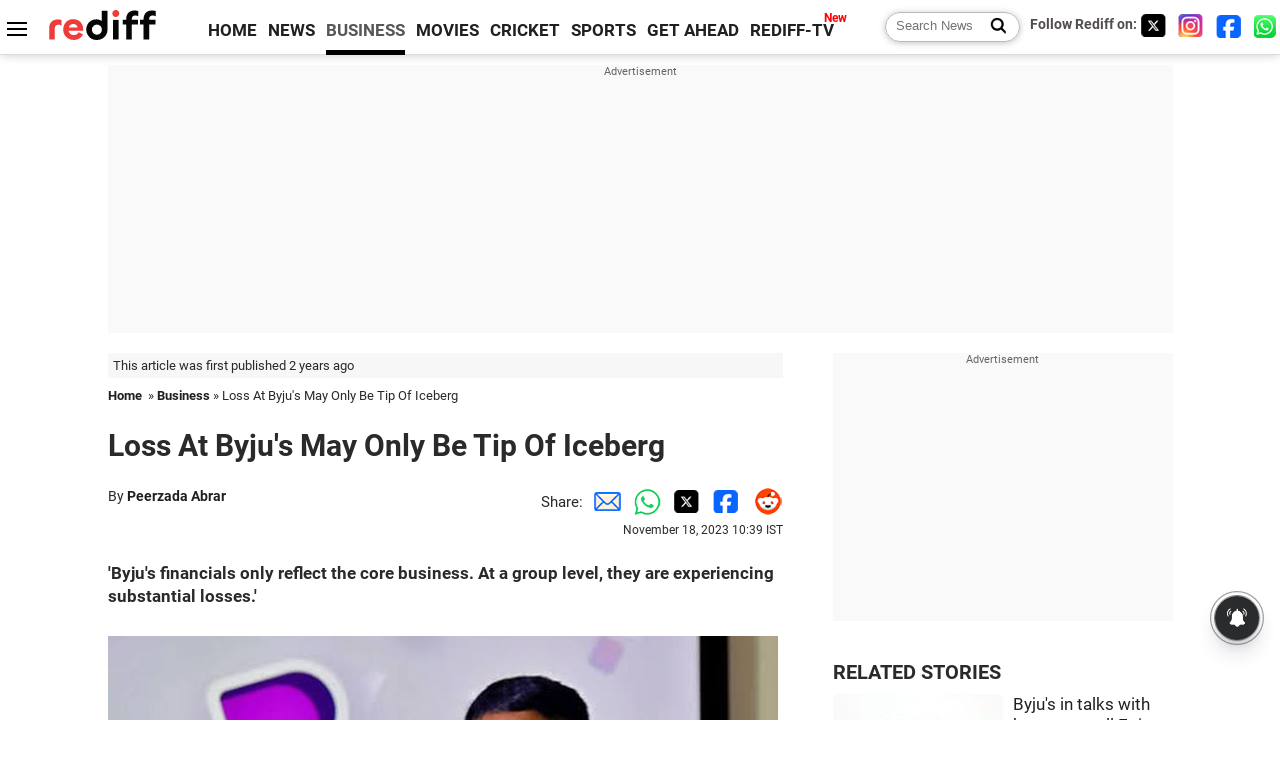

--- FILE ---
content_type: text/html
request_url: https://www.rediff.com/business/special/loss-at-byjus-may-only-be-tip-of-iceberg/20231118.htm
body_size: 15387
content:
<!doctype html>
<html lang="en">
<head>
<meta charset="UTF-8">
<meta name="viewport" content="width=device-width, initial-scale=1" />
<title>Loss At Byju's May Only Be Tip Of Iceberg - Rediff.com Business</title>
<meta name="keywords" content="Business news, business news India, India business news, Indian economy news, Indian financial news" />
<link rel="alternate" href="https://www.rediff.com/rss/money.xml" type="application/rss+xml"  title="Rediff.com - Business news" />
<link rel="author" type="text/html" href="https://www.rediff.com/author/Peerzada%20Abrar" />
<meta name="author" content="Peerzada Abrar" />
<link rel="dns-prefetch" href="//track.rediff.com/" >
<link rel="dns-prefetch" href="//bizmail.rediff.com/" >
<link rel="dns-prefetch" href="//businessemail.rediff.com/" >
<link rel="dns-prefetch" href="//workmail.rediff.com/" >
<link rel="preload" href="//imworld.rediff.com/worldrediff/style_3_16/new_arti_us_4.css" as="style">
<link rel="amphtml" href="https://m.rediff.com/amp/business/special/loss-at-byjus-may-only-be-tip-of-iceberg/20231118.htm" />
<link rel="alternate" media="only screen and (max-width: 640px)" href="https://m.rediff.com/business/special/loss-at-byjus-may-only-be-tip-of-iceberg/20231118.htm" />
<meta http-equiv="X-UA-Compatible" content="IE=Edge" />
<meta name="description" content="'Byju's financials only reflect the core business. At a group level, they are experiencing substantial losses.'"  />
<meta name="twitter:card" content="summary_large_image" />
<meta property="og:title" content="Loss At Byju's May Only Be Tip Of Iceberg" />
<meta property="og:type" content="article" />
<meta property="og:url" content="https://www.rediff.com/business/special/loss-at-byjus-may-only-be-tip-of-iceberg/20231118.htm" />
<meta property="og:site_name" content="Rediff" />
<meta property="og:description" content="'Byju's financials only reflect the core business. At a group level, they are experiencing substantial losses.'" />
<meta itemprop="name" content="Loss At Byju's May Only Be Tip Of Iceberg" />
<meta itemprop="description" content="'Byju's financials only reflect the core business. At a group level, they are experiencing substantial losses.'" />
<meta itemprop="publisher" content="Rediff.com" />
<meta itemprop="url" content="https://www.rediff.com/business/special/loss-at-byjus-may-only-be-tip-of-iceberg/20231118.htm" />
<meta itemprop="headline" content="Loss At Byju's May Only Be Tip Of Iceberg" />
<meta itemprop="inLanguage" content="en-US" />
<meta itemprop="keywords" content="Business news, business news India, India business news, Indian economy news, Indian financial news" />
<meta itemprop="image" content="https://im.rediff.com/1200-630/news/2023/apr/29byjuraveendran.jpg">
<meta itemprop="datePublished" content="2023-11-18T10:39:30+05:30" />
<meta itemprop="dateModified" content="2023-11-18T10:39:30+05:30" />
<meta itemprop="alternativeHeadline" content="Loss At Byju's May Only Be Tip Of Iceberg" />
<link rel="preload" href="https://im.rediff.com/news/2023/apr/29byjuraveendran.jpg?w=670&h=900" as="image" /><link rel="icon" type="image/x-icon" href="https://im.rediff.com/favicon2.ico" />
<link rel="canonical" href="https://www.rediff.com/business/special/loss-at-byjus-may-only-be-tip-of-iceberg/20231118.htm" />
<meta itemprop="dateline" content="Bengaluru" /><link rel="preconnect" href="//imworld.rediff.com" >
<meta property="og:image" content="https://im.rediff.com/1200-630/news/2023/apr/29byjuraveendran.jpg" />
<link rel="image_src" href="https://im.rediff.com/1200-630/news/2023/apr/29byjuraveendran.jpg" />

<script type="application/ld+json">
{
	"@context":"https://schema.org","@type":"NewsMediaOrganization","name":"Rediff.com","url":"https://www.rediff.com","logo":{
		"@type":"ImageObject","url":"https://im.rediff.com/worldrediff/pix/rediff_newlogo.svg","width":400,"height":100
	},
	"address":{
		"@type":"PostalAddress","streetAddress":" Level 9 and 10, Seasons Riddhi Siddhi, Jn of Tilak Road and 1st Gaothan Lane, Santacruz (West)","addressLocality":"Mumbai","addressRegion":"India","addressCountry":"IN","postalCode":"400054"
	},
	"contactPoint":{
		"@type":"ContactPoint","telephone":"+91 - 022 - 61820000","contactType":"Customer Service","areaServed":"IN","availableLanguage":"English","hoursAvailable":{"opens":"09:00","closes":"18:00"}
	},
	"sameAs":[
		"https://x.com/RediffNews",
		"https://www.instagram.com/rediffnews/",
		"https://www.facebook.com/people/Rediff-News/61566156876578/",
		"https://www.youtube.com/@RediffOriginals"
	]
}
</script>
<script type="application/ld+json">
{
	"@context":"https://schema.org",
	"@type":"SiteNavigationElement",
	"name":["rediffmail","Rediff Money","Enterprise Email","Business Email","rediffGURUS","News","Business","Movies","Sports","Cricket","Get Ahead"],
	"url":["https://mail.rediff.com/cgi-bin/login.cgi","https://money.rediff.com","https://workmail.rediff.com","https://businessemail.rediff.com","https://gurus.rediff.com","https://www.rediff.com/news","https://www.rediff.com/business","https://www.rediff.com/movies","https://www.rediff.com/sports","https://www.rediff.com/cricket","https://www.rediff.com/getahead"]
}
</script>
<script type="application/ld+json">
{
	"@context":"https://schema.org",
	"@type":"WebSite",
	"url":"https://www.rediff.com/",
	"potentialAction": {
		"@type": "SearchAction",
		"target": "https://www.rediff.com/search/{srchword}",
		"query-input": "required maxlength=150 name=srchword"
	}
}
</script>

<script type="application/ld+json">
{
	"@context":"https://schema.org",
	"@type":"BreadcrumbList",
	"name":"Breadcrumb",
	"itemListElement":[
		{
		"@type":"ListItem",
		"position":1,
		"item":{
			"@id":"https://www.rediff.com",
			"name":"Home"
		}
		},
		{
		"@type":"ListItem",
		"position":2,
		"item":{
		"@id":"https://www.rediff.com/business",
		"name":"Business"
		}
		},
		{
		"@type":"ListItem",
		"position":3,
		"item":{
		"name":"Loss At Byju's May Only Be Tip Of Iceberg"
		}
		}
	]
}
</script>
<script type="application/ld+json">
{
	"@context":"https://schema.org",
	"@type":"WebPage",
	"name":"Loss At Byju's May Only Be Tip Of Iceberg - Rediff.com India News",
	"description":"'Byju's financials only reflect the core business. At a group level, they are experiencing substantial losses.'",
	"keywords":"India News, columns, interviews, news India, breaking news",
	"speakable":{
		"@type":"SpeakableSpecification",
		"cssSelector":["h1","h2"]
		},
	"url":"https://www.rediff.com/business/special/loss-at-byjus-may-only-be-tip-of-iceberg/20231118.htm"
}
</script>
<script type="application/ld+json">
{
	"@context":"https://schema.org",
	"@type":"NewsArticle",
	"mainEntityOfPage":{
		"@type":"WebPage",
		"@id":"https://www.rediff.com/business/special/loss-at-byjus-may-only-be-tip-of-iceberg/20231118.htm",
		"url":"https://www.rediff.com/business/special/loss-at-byjus-may-only-be-tip-of-iceberg/20231118.htm"
	},
	"inLanguage":"en",
	"headline":"Loss At Byju's May Only Be Tip Of Iceberg",
	"description":"'Byju's financials only reflect the core business. At a group level, they are experiencing substantial losses.'",
	"keywords":"India News, columns, interviews, news India, breaking news",
	"articleSection":"Business",
	"url":"https://www.rediff.com/business/special/loss-at-byjus-may-only-be-tip-of-iceberg/20231118.htm",
	"image":
	{
		"@type":"ImageObject",
		"url":"https://im.rediff.com/1600-900/news/2023/apr/29byjuraveendran.jpg",
		"width":"1600",
		"height":"900"
	},
	"datePublished":"2023-11-18T10:39:30+05:30",
	"dateModified":"2023-11-18T10:39:30+05:30",
	"articleBody":"Byjus financials only reflect the core business. At a group level, they are experiencing substantial losses.IMAGE: Byju Raveendran, founder and CEO, Byjus. Photograph: ANI PhotoBeleaguered edtech giant Byjus is grappling with the need to significantly reduce its losses in order to establish a sustainable business for the long term, according to industry insiders and analysts.The company is currently facing a multitude of challenges, including securing fresh capital, delays in financial reporting, legal disputes with lenders, and a markdown in its valuation by investors.Think and Learn Private Limited (TLPL), Byjus parent company, reported a 2.3-fold increase in its core business, reaching a total income of Rs 3,569 crore (Rs 35.69 billion) for 2021-2022, up from Rs 1,552 crore (Rs 15.22 billion) in the previous year.The Ebitda loss of the core business decreased from Rs 2,406 crore (Rs 24.06 billion) to Rs 2,253 crore (Rs 22.53 billion), accompanied by a margin improvement from -155 per cent to -63 per cent, from FY21 to FY22.&nbsp;Byjus financials only reflect the core business. At a group level, they are experiencing substantial losses, said a person familiar with the situation.This is a major concern. However, its businesses, such as Aakash Educational Services Limited (AESL) and Great Learning, are performing well.The financials announced by the company are based on an unqualified FY22 audit, indicating the auditors satisfaction with its financial reporting.Byjus is expected to file the financials with the ministry of corporate affairs in the coming weeks, according to a person familiar with the companys strategy.The company is also expected to host an annual general meeting prior to this.Photograph: Dado Ruvic/ReutersPreviously, the company aimed to turn profitable by March 2023. Instead, it reported losses of Rs 4,588 crore (Rs 45.88 billion) for FY21, 19 times more than the previous year.WhiteHat Junior, a coding startup acquired by Byjus in 2020 for approximately &#36;300 million, reportedly contributed 26.73 per cent to the total loss.In an internal e-mail to employees, Byju Raveendran, founder and group CEO of TLPL, stated the company is becoming more sustainable and expanding.We have faced many challenges recently, but together, we are overcoming them step by step, he said in the e-mail, a copy of which was reviewed by Business Standard.In a meeting with investors, Byjus had previously agreed to release its FY23 results by the end of December 2023.Raveendran has informed employees that the audit process for FY23 will begin soon and be completed in the coming months.Byjus has delayed the submission of its FY22 results to the ministry of corporate affairs, trailing other edtech unicorns like Unacademy, upGrad, and Vedantu.This delay has raised concerns among investors and lenders who have extended a &#36;1.2 billion term loan B to the company.On June 22, Byjus auditor, Deloitte Haskins &amp; Sells, resigned due to the companys delay in filing financial results.Following the auditors resignation, representatives from the firms top three investors -- Prosus, Peak XV Partners, and the Chan Zuckerberg Initiative -- also resigned.Recently, Byjus appointed BDO as its statutory auditor for the next five years and formed an advisory council.The new auditors are now more cautious and strict this time, considering that the company has come under government and public scrutiny, said a person familiar with the matter.IMAGE: People walk past an advertising hoarding for Byjus. Photograph: Adnan Abidi/ReutersSerial entrepreneur K Ganesh, who has launched and exited four successful ventures, said Byjus is taking all the right steps and has two crown jewels in the form of AESL and Great Learning.He said the firm needs to focus for the next 12 to 18 months to build the business back.Obviously, it involves some serious cost-cutting and monetising some other valuable assets, which is not ideal, but it is required, said Ganesh, who is also promoter and founder director of BigBasket, Portea Medical, Bluestone and HomeLane.I am bullish about their ability to come out of it. From a startup ecosystem perspective, Byjus is a very valuable player. We want it to succeed and dont want to see a blow-up.Ganesh said the edtech sector, including firms like Byjus, bore the brunt of returning to normal after the COVID-19 pandemic. He said there has been an unprecedented trend of back-to-physical brick-and-mortar education from online education.It will take at least 24 months for the edtech business model to settle to the post-Covid normal, said Ganesh.Many of the edtech firms are suffering from indigestion because of their huge expansion initiatives during Covid.Photograph: Kind courtesy byjuslearningapp/FacebookExperts like Shantanu Rooj, founder and CEO, TeamLease Edtech, a leading learning and employability solutions company that works with universities and companies, said most edtech companies have reduced their losses drastically and some have also reached profitability.the big challenge, Rooj said, before Byjus is how it will fund its losses.Investors today dont have the appetite to fund large loss-making businesses, said Rooj.If you dont have a new investment coming in, your existing cash will have to fund the losses and this is not sustainable. There are a lot of bright spots in Byjus, Rooj added, but I think they will have to cut down wasteful expenditure and tone down their aspirations for rapid growth.Byjus has taken initiatives to address such issues. Amid financial challenges, the firm is undergoing a restructuring exercise led by its recently elevated India business CEO Arjun Mohan.The company plans to lay off approximately 4,000 employees, or over 11 per cent of its workforce.Earlier this year, the Bengaluru-based firm laid off about 1,000 employees as part of an optimisation strategy, which was followed by subsequent rounds of layoffs affecting hundreds more.Funding plansRaveendran is also in talks with Manipal Group Chairman Ranjan Pai to raise about &#36;350 million as equity and debt in the company.A major portion of this investment is expected to be invested in Byjus-owned AESL.Raveendran may use the money to repay a large part of the Rs 800 crore (Rs 8 billion) loan that Byjus raised from US-based investment firm Davidson Kempner Capital Management in May, after facing a technical default, the sources said.The firm has also decided to put two of its key assets -- Epic and Great Learning -- on the block to generate &#36;800 million to &#36;1 billion in cash, with an aim to meet the edtech firms various commitments, including repaying the entire &#36;1.2 billion term loan B within six months, according to sources.Byjus went on an acquisition spree in India and outside as the pandemic accelerated the adoption of online education.Some of these deals included the &#36;1 billion purchase of New Delhi-based AESL and the &#36;600 million acquisition of Singapore-headquartered Great Learning.Two other large deals were the acquisition of United States-based digital reading platform, Epic, for &#36;500 million and of Mumbai-based WhiteHat Junior, which teaches coding to children, for &#36;300 million.The takeaways from a uniquely belligerent year, which included nine acquisitions, are lifelong learnings, Raveendran said recently.I am also humbled by the lessons learnt in the post-pandemic world of readjustments.Feature Presentation: Rajesh Alva/Rediff.com",
	"author":{
		"@type":"Person",
		"name":"Peerzada Abrar",
		"url":"https://www.rediff.com/author/Peerzada%20Abrar"
	},
	"publisher":{   
		"@type":"NewsMediaOrganization",
		"name":"Rediff.com",
		"logo":{
			"@type":"ImageObject","url":"https://im.rediff.com/worldrediff/pix/rediff_newlogo.svg","width":400,"height":100   
		}        
	},
	"associatedMedia":{
		"@type":"ImageObject",
		"url":"https://im.rediff.com/news/2023/apr/29byjuraveendran.jpg",
		"caption":"Loss At Byju's May Only Be Tip Of Iceberg",
		"description":"Loss At Byju's May Only Be Tip Of Iceberg",
		"height":"900",
		"width":"1200"
	}		
}
</script>

<script>
var cdn_domain = "https://www.rediff.com";
var section = "money";
var article_url = "https://www.rediff.com/business/special/loss-at-byjus-may-only-be-tip-of-iceberg/20231118.htm";
var template = "money-special.xsl";
var page_type = "article";
var endyear 	= "2025";
var org_domain = "https://mypage.rediff.com";
var imgpath	= "//imworld.rediff.com/worldrediff/pix";
var ishare_domain	= "https://ishare.rediff.com";
var shopping_domain	= "https://shopping.rediff.com";
var books_domain	= "https://books.rediff.com";
var track_domain	= "https://track.rediff.com";
var money_domain	= "https://money.rediff.com";
var realtime_domain	= "https://realtime.rediff.com";
var share_domain	= "https://share.rediff.com";
var timetoread = "";

function enc(a,url){a.href	=	url;return true;}
function getCookie(name){var dc=document.cookie;var prefix=name+"=";var begin=dc.indexOf("; "+prefix);if(begin==-1){begin=dc.indexOf(prefix);if(begin!=0)return null}else begin+=2;var end=document.cookie.indexOf(";",begin);if(end==-1)end=dc.length;return unescape(dc.substring(begin+prefix.length,end))}
function sharePopup(ob){var left = (screen.width - 800) / 2;var shareurl = ob.href;window.open(shareurl,'sharewindow','toolbar=no,location=0,status=no,menubar=no,scrollbars=yes,resizable=yes,width=800,height=550,top=80,left='+left);}
function trackURL(url){if(navigator.userAgent.toLowerCase().indexOf('msie') != -1){var referLink = document.createElement('a');referLink.href = url;document.body.appendChild(referLink);referLink.click();}else{document.location.href = url;}}

</script>
	<script async src="//pagead2.googlesyndication.com/pagead/js/adsbygoogle.js"></script>
	
	<script>
	(adsbygoogle = window.adsbygoogle || []).push({
		google_ad_client: "ca-pub-2932970604686705",
		enable_page_level_ads: true
	});
	</script>
	
<link rel="stylesheet" href="//imworld.rediff.com/worldrediff/style_3_16/new_arti_us_4.css" />
<style>.imgcaption{clear:both}.bigtable{margin:10px 0}.logo{width:160px}.toplinks .active{margin-right:0;margin-left:0}.watchasvd{font-size:0.8rem;margin-right:20px;display:inline-block;vertical-align:middle;color:#ef3b3a;font-weight:bold;}.watchasvd::before{content:'';display:inline-block;width:28px;height:17px;background:url('https://im.rediff.com/worldrediff/pix/watchvdicon.jpg') 0 0 no-repeat;vertical-align:middle;}.newtv::after{content:'New';font-weight:bold;color:#ff0000;font-size:0.8rem;position:absolute;top:-10px;right:-13px}.mfrom_flex{display:flex;justify-content:space-between;border-bottom:solid 1px #e2e2e2;padding-bottom:20px}.mfrom_box{max-width:200px;overflow:hidden}.mfrom_copy{font-size:1.1rem;margin-top:5px}.div_subscibe_top{margin-top:30px}.subscribe_btn_in{background:#000;border-radius:50%;width:30px;height:30px;line-height:30px;font-size:1.2rem;color:#fff;border:none;text-align:center}.lbl_sub_email{display:block;font-weight:bold;font-size:0.8rem;margin-bottom:1px}.div_subscibe_top_container{width:calc(100% - 330px);border-right:dotted 1px #ababab;border-left:dotted 1px #ababab;}.div_subscibe_top{width:250px;background:none;margin:0 auto;border:none;border-radius:5px;padding:5px 0 8px 12px;box-shadow:0 0 7px rgba(0, 0, 0, 0.3)}.vcenter{align-items:center}.sub_email_in{padding:5px;text-align:left;height:30px;width:190px;margin-right:5px;border:solid 1px #b2aeae;border-radius:5px;font-size:0.85rem}.sub_email_in::placeholder{font-size:1rem}.subwait{position:absolute;right:50px}.subscrip_message{font-size:0.75rem;font-weight:bold;margin:5px 0}</style>
<script async src="//newads.rediff.com/rediffadserver/www/delivery/asyncjs.php"></script>
<script async src="https://securepubads.g.doubleclick.net/tag/js/gpt.js"></script>

<script>
window.googletag = window.googletag || {cmd: []};
googletag.cmd.push(function() {
	var sectionarr = window.parent.location.href.split("/");
	var authorname = "";
	if(document.getElementById('OAS_author')){authorname = document.getElementById('OAS_author').value;}
	var adv_subsection = "";
	if(document.getElementById('OAS_subsection')){adv_subsection = document.getElementById('OAS_subsection').value;}
	googletag.defineSlot('/21677187305/Rediff_ROS_728x90_ATF_INTL', [[750, 100], [970, 90], [970, 250], [980, 90], [930, 180], [950, 90], [960, 90], [970, 66], [750, 200], [728, 90], [980, 120]], 'div-gpt-ad-1739426843638-0').setTargeting('author', authorname.toLowerCase()).setTargeting('url',sectionarr[3]).setTargeting('subsection',adv_subsection).addService(googletag.pubads());
	googletag.defineSlot('/21677187305/Rediff_ROS_300x250_ATF_INTL', [[336, 280], [300, 250]], 'div-gpt-ad-1739426924396-0').setTargeting('author', authorname.toLowerCase()).setTargeting('url',sectionarr[3]).setTargeting('subsection',adv_subsection).addService(googletag.pubads());
	googletag.defineSlot('/21677187305/Rediff_ROS_300x250_BTF_INTL', [[300, 250], [336, 280]], 'div-gpt-ad-1742278123914-0').setTargeting('author', authorname.toLowerCase()).setTargeting('url',sectionarr[3]).setTargeting('subsection',adv_subsection).addService(googletag.pubads());
	googletag.defineSlot('/21677187305/Rediff_ROS_300x250_BTF2_INTL', [[300, 250], [336, 280]], 'div-gpt-ad-1752125674124-0').setTargeting('author', authorname.toLowerCase()).setTargeting('url',sectionarr[3]).setTargeting('subsection',adv_subsection).addService(googletag.pubads());
	googletag.defineSlot('/21677187305/Rediff_ROS_300x250_BTF3_INTL', [[300, 100], [300, 250], [300, 75]], 'div-gpt-ad-1748412147256-0').setTargeting('author', authorname.toLowerCase()).setTargeting('url',sectionarr[3]).setTargeting('subsection',adv_subsection).addService(googletag.pubads());
	googletag.defineSlot('/21677187305/Rediff_ROS_728x90_BTF_INTL', [[960, 90], [970, 66], [970, 90], [728, 90], [980, 90], [950, 90]], 'div-gpt-ad-1748412234453-0').setTargeting('author', authorname.toLowerCase()).setTargeting('url',sectionarr[3]).setTargeting('subsection',adv_subsection).addService(googletag.pubads());
	if(screen.width >= 1400)
	{
	googletag.defineSlot('/21677187305/Rediff_ROS_120x600_ATF_INTL_Left_Margin', [120, 600], 'div-gpt-ad-1741063428061-0').setTargeting('author', authorname.toLowerCase()).setTargeting('url',sectionarr[3]).setTargeting('subsection',adv_subsection).addService(googletag.pubads());
	googletag.defineSlot('/21677187305/Rediff_ROS_120x600_ATF_INTL_Right_Margin', [120, 600], 'div-gpt-ad-1741063514341-0').setTargeting('author', authorname.toLowerCase()).setTargeting('url',sectionarr[3]).setTargeting('subsection',adv_subsection).addService(googletag.pubads());
	}
	googletag.pubads().enableSingleRequest();
	googletag.enableServices();
});
</script>

<script> window._izq = window._izq || []; window._izq.push(["init"]); </script>
<script src='https://cdn.izooto.com/scripts/39851dc0ca7139b97c039b38dd09bd76150834db.js' async></script>
<script type="text/javascript">
  window._taboola = window._taboola || [];
  _taboola.push({article:'auto'});
  !function (e, f, u, i) {
    if (!document.getElementById(i)){
      e.async = 1;
      e.src = u;
      e.id = i;
      f.parentNode.insertBefore(e, f);
    }
  }(document.createElement('script'),
  document.getElementsByTagName('script')[0],
  '//cdn.taboola.com/libtrc/rediffcom/loader.js',
  'tb_loader_script');
  if(window.performance && typeof window.performance.mark == 'function')
    {window.performance.mark('tbl_ic');}
</script>
<style>.arti_contentbig p.imgcaptionsmall,.imgcaptionsmall{width:50%;color:#515151;font-size:0.9rem;float:left;margin:0 8px 8px 0;line-height:1.4em;}</style>
</head>
<body>
<!-- Begin comScore Tag -->

<script>
var _comscore = _comscore || [];
_comscore.push({ c1: "2", c2: "6035613" });
(function() {
var s = document.createElement("script"), el = document.getElementsByTagName("script")[0]; 
s.async = true;
s.src = "https://sb.scorecardresearch.com/cs/6035613/beacon.js";
el.parentNode.insertBefore(s, el);
})();
</script>
<noscript><img src="https://sb.scorecardresearch.com/p?c1=2&amp;c2=6035613&amp;cv=3.6.0&amp;cj=1" alt="comscore" ></noscript>

<!-- End comScore Tag --><script>
if(!OAS_sitepage)var OAS_sitepage = "";
if(!OAS_listpos)var OAS_listpos = "";

	var ck=document.cookie;
	function getcookie(n)
	{
		var ar=n+"=";var al=ar.length;var cl=ck.length;var i=0;while(i<cl)
		{j=i+al;if(ck.substring(i,j)==ar)
		{e=ck.indexOf(";",j);if(e==-1)
		e=ck.length;return unescape(ck.substring(j,e));}
		i=ck.indexOf(" ",i)+1;if(i==0)
		break;}
		return "";
	}
	var querystring	= "";
	var path	= "";
	var domain	= "";
	var Rkey_data	= "";
	var Rkey	= Math.floor(Math.random() * 1000000);
	querystring	= window.location.search;
	path		= window.location.pathname;
	domain		= window.location.host;
	var tmp_ref = encodeURIComponent(document.referrer);
	if((tmp_ref == null) || (tmp_ref.length == 0)){tmp_ref = "";}
	if (querystring == "")
	{
		Rkey_data = "?rkey="+Rkey;
	}
	else
	{
		Rkey_data = "&rkey="+Rkey;
	}
	if(tmp_ref != "")
	{
		Rkey_data += "&ref="+tmp_ref;
	}
	var metricImgNew = new Image();
	metricImgNew.src = '//usmetric.rediff.com/'+domain+path+querystring+Rkey_data+'&device=pc';
	var Rlo="";
	var Rl = "";
	Rlo	= getcookie("Rlo");
	Rlo = unescape(Rlo).replace(/\+/g," ");
	Rlo = Rlo.replace("@rediffmail.com","");
	Rlo = Rlo.replace(/[^\w\d\s\-\_]/ig,'');
	Rl = getcookie("Rl");
	Rl = Rl.replace(/[^\w\d\s\-\_@\.]/ig,'');
	var tmp_rsc1 = "";
	tmp_rsc1 = getcookie("Rsc");

</script>
<style>.fnt0{font-size:0;}</style>
<div class="fnt0"><ins data-revive-zoneid="333" data-revive-source="_blank" data-revive-target="_blank" data-revive-id="4b71f4079fb345c8ac958d0e9f0b56dd" data-zonename="Rediff_ROS_OutstreamVideo_INTL"></ins></div><input type="hidden" id="OAS_topic"  name="OAS_topic" value="startUpScene" />
<input type="hidden" id="OAS_author"  name="OAS_author" value="Peerzada Abrar" />
<input type="hidden" id="ads_moviename"  name="ads_moviename" value="null" />
<div id="tower_conatainer" class='tower_conatainer'><div id="div_left_tower" class="left_tower"></div><div id="div_right_tower" class="right_tower"></div></div><input type="hidden" id="OAS_subsection"  name="OAS_subsection" value="business-special-loss" /><div class="topfixedrow">
	<div class="logobar flex maxwrap">
		<div id="menuicon" class="homesprite menuicon"></div>
		<div class="logo"><a href="https://www.rediff.com"><img src="//imworld.rediff.com/worldrediff/pix/rediff_newlogo.svg" width="120" height="30" alt="rediff logo" /></a></div>
		<div class="toplinks">
			<a href="https://www.rediff.com" class="linkcolor bold" data-secid="nav_article_home" data-pos="1">HOME</a>
			<a href="https://www.rediff.com/news" class="linkcolor bold " data-secid="nav_article_news" data-pos="1">NEWS</a> 
			<a href="https://www.rediff.com/business" class="linkcolor bold active" data-secid="nav_article_business" data-pos="1">BUSINESS</a> 
			<a href="https://www.rediff.com/movies" class="linkcolor bold " data-secid="nav_article_movies" data-pos="1">MOVIES</a> 
			<a href="https://www.rediff.com/cricket" class="linkcolor bold " data-secid="nav_article_cricket" data-pos="1">CRICKET</a> 
			<a href="https://www.rediff.com/sports" class="linkcolor bold " data-secid="nav_article_sports" data-pos="1">SPORTS</a> 
			<a href="https://www.rediff.com/getahead" class="linkcolor bold " data-secid="nav_article_getahead" data-pos="1">GET AHEAD</a>
			<a href="https://tv.rediff.com" class="linkcolor bold relative newtv" data-secid="nav_article_redifftv" data-pos="1">REDIFF-TV</a>
		</div>
		<div class="toprightlinks flex">
			<div class="arti_srch_container"><form name="mainnewsrchform" onsubmit="return submitSearch()" action="https://www.rediff.com/search" method="POST"><input type="text" id="main_srchquery_tbox" name="main_srchquery_tbox" placeholder="Search News" value="" class="txt_srchquery" autocomplete="off"><input type="submit" value="" class="newsrchbtn" aria-label="Search News"></form></div>
			<div class="navbarsocial"><span class="followon">Follow Rediff on: </span><a href="https://x.com/rediffbusiness" target="_blank" aria-label="Twitter"><span class="homesprite socialicons twitter"></span></a> &nbsp; <a href="https://www.instagram.com/rediffbusiness/" target="_blank" aria-label="Instagram"><span class="homesprite socialicons insta"></span></a> &nbsp; <a href="https://www.facebook.com/people/Rediff-News/61566156876578/" target="_blank" aria-label="Facebook"><span class="homesprite socialicons fb"></span></a> &nbsp; <a href="https://whatsapp.com/channel/0029Va5OV1pLtOjB8oWyne1F" target="_blank" aria-label="whatsup"><span class="homesprite socialicons whup"></span></a></div>
		</div>
	</div>
</div>
<div class="advtcontainer lb wrapper">
	<div class="advttext"></div>
	<div id="world_top" class="div_ad_lb01"><div id='div-gpt-ad-1739426843638-0' style='min-width:728px;min-height:66px;'><script>googletag.cmd.push(function(){googletag.display('div-gpt-ad-1739426843638-0');});</script></div></div>
</div>
<div class="wrapper clearfix">
	<!-- leftcontainer starts -->
	<div id="leftcontainer" class="red_leftcontainer">
		<div class="yearsago">This article was first published 2 years ago</div>		<div class="breadcrumb"><a href="https://www.rediff.com" class="bold">Home</a>&nbsp; &raquo;&nbsp;<a href="https://www.rediff.com/business" class="bold">Business</a> &raquo;&nbsp;Loss At Byju's May Only Be Tip Of Iceberg</div>
		<h1 class="artihd">Loss At Byju's May Only Be Tip Of Iceberg</h1>
		<div class="clearfix">
			<div class="floatL">
				<div class="bylinetop">	By <a href="https://www.rediff.com/author/Peerzada%20Abrar" class="bold">Peerzada Abrar</a>		</div>
				<div> </div>
			</div>
			<div class="floatR">Share:<a href="mailto:?subject=Loss%20At%20Byju%27s%20May%20Only%20Be%20Tip%20Of%20Iceberg&body=Read this article https://www.rediff.com/business/special/loss-at-byjus-may-only-be-tip-of-iceberg/20231118.htm" title="Share by Email" aria-label="Email Share"><i class="shareic_sprite email"></i></a><a target="_blank" OnClick="sharePopup(this);return false;" href="https://api.whatsapp.com/send?text=https://www.rediff.com/business/special/loss-at-byjus-may-only-be-tip-of-iceberg/20231118.htm" title="Share on Whatsapp"  aria-label="Whatsapp Share"><i class="shareic_sprite waup"></i></a><a target="_blank" OnClick="sharePopup(this);return false;" href="https://twitter.com/intent/tweet?url=https://www.rediff.com/business/special/loss-at-byjus-may-only-be-tip-of-iceberg/20231118.htm&text=Loss%20At%20Byju%27s%20May%20Only%20Be%20Tip%20Of%20Iceberg"  title="Share on Twitter"  aria-label="Twitter Share"><i class="shareic_sprite twit"></i></a><a target="_blank" OnClick="sharePopup(this);return false;" href="https://www.facebook.com/sharer/sharer.php?u=https://www.rediff.com/business/special/loss-at-byjus-may-only-be-tip-of-iceberg/20231118.htm&picture=&title=Loss%20At%20Byju%27s%20May%20Only%20Be%20Tip%20Of%20Iceberg&description=" title="Share on Facebook"  aria-label="Facebook Share"><i class="shareic_sprite fb"></i></a><a target="_blank" OnClick="sharePopup(this);return false;" href="https://www.reddit.com/submit?url=https://www.rediff.com/business/special/loss-at-byjus-may-only-be-tip-of-iceberg/20231118.htm&title=Loss%20At%20Byju%27s%20May%20Only%20Be%20Tip%20Of%20Iceberg" title="Share on Reddit"  aria-label="Reddit Share"><i class="shareic_sprite reddit"></i></a>
			<p class="updatedon">November 18, 2023 10:39 IST</p>
			</div>
		</div>
				<div id="arti_content_n" class="arti_contentbig clearfix" itemprop="articleBody">
			<p><strong>'Byju's financials only reflect the core business. At a group level, they are experiencing substantial losses.'</strong></p>
<p><img class=imgwidth title=" " src="https://im.rediff.com/news/2023/apr/29byjuraveendran.jpg?w=670&h=900" alt=" " style="max-width:100%;"   /></p>
<div class="imgcaption">IMAGE: Byju Raveendran, founder and CEO, Byju's. <span class="credit">Photograph: ANI Photo</span></div>
<p class="rbig">Beleaguered edtech giant Byju's is grappling with the need to significantly reduce its losses in order to establish a sustainable business for the long term, according to industry insiders and analysts.</p>
<p>The company is currently facing a multitude of challenges, including securing fresh capital, delays in financial reporting, legal disputes with lenders, and a markdown in its valuation by investors.</p>
<p>Think and Learn Private Limited (TLPL), Byju's parent company, reported a 2.3-fold increase in its core business, reaching a total income of Rs 3,569 crore (Rs 35.69 billion) for 2021-2022, up from Rs 1,552 crore (Rs 15.22 billion) in the previous year.</p>
<p>The Ebitda loss of the core business decreased from Rs 2,406 crore (Rs 24.06 billion) to Rs 2,253 crore (Rs 22.53 billion), accompanied by a margin improvement from -155 per cent to -63 per cent, from FY21 to FY22.</p>
<div id="div_morelike_topic_container">&nbsp;</div>
<p class="rbig">"Byju's financials only reflect the core business. At a group level, they are experiencing substantial losses," said a person familiar with the situation.</p>
<p>"This is a major concern. However, its businesses, such as Aakash Educational Services Limited (<em>AESL</em>) and Great Learning, are performing well."</p>
<p>The financials announced by the company are based on an 'unqualified FY22 audit', indicating the auditor's satisfaction with its financial reporting.</p>
<p>Byju's is expected to file the financials with the ministry of corporate affairs in the coming weeks, according to a person familiar with the company's strategy.</p><div id="shop_advertise_div_1"></div><div class="clear"><div class="inline-block" id="div_arti_inline_advt"></div><div class="inline-block" id="div_arti_inline_advt2"></div></div>
<p>The company is also expected to host an annual general meeting prior to this.</p>
<p><img class=imgwidth title=" " src="https://im.rediff.com/money/2023/jun/22byjus.jpg?w=670&h=900" alt=" " style="max-width:100%;"   /></p>
<div class="imgcaption"><span class="credit">Photograph: Dado Ruvic/Reuters</span></div>
<p class="rbig">Previously, the company aimed to turn profitable by March 2023. Instead, it reported losses of Rs 4,588 crore (Rs 45.88 billion) for FY21, 19 times more than the previous year.</p>
<p>WhiteHat Junior, a coding startup acquired by Byju's in 2020 for approximately &#36;300 million, reportedly contributed 26.73 per cent to the total loss.</p>
<p>In an internal e-mail to employees, Byju Raveendran, founder and group CEO of TLPL, stated the company is 'becoming more sustainable' and expanding.</p>
<p>'We have faced many challenges recently, but together, we are overcoming them step by step,' he said in the e-mail, a copy of which was reviewed by <em>Business Standard</em>.</p>
<p>In a meeting with investors, Byju's had previously agreed to release its FY23 results by the end of December 2023.</p>
<p>Raveendran has informed employees that the audit process for FY23 will begin soon and be completed in the coming months.</p>
<p class="rbig">Byju's has delayed the submission of its FY22 results to the ministry of corporate affairs, trailing other edtech unicorns like Unacademy, upGrad, and Vedantu.</p>
<p>This delay has raised concerns among investors and lenders who have extended a &#36;1.2 billion term loan B to the company.</p>
<p>On June 22, Byju's auditor, Deloitte Haskins &amp; Sells, resigned due to the company's delay in filing financial results.</p>
<p>Following the auditor's resignation, representatives from the firm's top three investors -- Prosus, Peak XV Partners, and the Chan Zuckerberg Initiative -- also resigned.</p>
<p>Recently, Byju's appointed BDO as its statutory auditor for the next five years and formed an advisory council.</p>
<p>"The new auditors are now more cautious and strict this time, considering that the company has come under government and public scrutiny," said a person familiar with the matter.</p>
<p><img class=imgwidth title=" " src="https://im.rediff.com/money/2023/aug/03byjus1.jpg?w=670&h=900" alt=" " style="max-width:100%;"   /></p>
<div class="imgcaption">IMAGE: People walk past an advertising hoarding for Byju's. <span class="credit">Photograph: Adnan Abidi/Reuters</span></div>
<p class="rbig">Serial entrepreneur K Ganesh, who has launched and exited four successful ventures, said Byju's is taking all the right steps and has two "crown jewels" in the form of AESL and Great Learning.</p><div class="clear"></div><div class="advtcontainer lb"><div class="advttext"></div><div id="div_outstream_bottom"><ins data-revive-zoneid="391" data-revive-source="_blank" data-revive-target="_blank" data-revive-id="4b71f4079fb345c8ac958d0e9f0b56dd" data-zonename="Rediff_ROS_InArticleVideo_Middle_INTL"></ins></div></div><div class="clear"></div>
<p>He said the firm needs to focus for the next 12 to 18 months to build the business back.</p>
<p>"Obviously, it involves some serious cost-cutting and monetising some other valuable assets, which is not ideal, but it is required," said Ganesh, who is also promoter and founder director of BigBasket, Portea Medical, Bluestone and HomeLane.</p>
<p>"I am bullish about their ability to come out of it. From a startup ecosystem perspective, Byju's is a very valuable player. We want it to succeed and don't want to see a blow-up.</p>
<p>Ganesh said the edtech sector, including firms like Byju's, bore the brunt of returning to normal after the COVID-19 pandemic. He said there has been an unprecedented trend of back-to-physical brick-and-mortar education from online education.</p>
<p>"It will take at least 24 months for the edtech business model to settle to the post-Covid normal," said Ganesh.</p>
<p>"Many of the edtech firms are suffering from indigestion because of their huge expansion initiatives during Covid."</p>
<p><img class=imgwidth title=" " src="https://im.rediff.com/money/2023/jan/16byjus.jpg?w=670&h=900" alt=" " style="max-width:100%;"   /></p>
<div class="imgcaption"><span class="credit">Photograph: Kind courtesy byjuslearningapp/Facebook</span></div>
<p class="rbig">Experts like Shantanu Rooj, founder and CEO, TeamLease Edtech, a leading learning and employability solutions company that works with universities and companies, said most edtech companies have reduced their losses drastically and some have also reached profitability.</p>
<p>the big challenge, Rooj said, before Byju's is how it will fund its losses.</p>
<p>"Investors today don't have the appetite to fund large loss-making businesses," said Rooj.</p>
<p>"If you don't have a new investment coming in, your existing cash will have to fund the losses and this is not sustainable. There are a lot of bright spots in Byju's," Rooj added, "but I think they will have to cut down wasteful expenditure and tone down their aspirations for rapid growth."</p>
<p>Byju's has taken initiatives to address such issues. Amid financial challenges, the firm is undergoing a restructuring exercise led by its recently elevated India business CEO Arjun Mohan.</p>
<p>The company plans to lay off approximately 4,000 employees, or over 11 per cent of its workforce.</p>
<p>Earlier this year, the Bengaluru-based firm laid off about 1,000 employees as part of an 'optimisation' strategy, which was followed by subsequent rounds of layoffs affecting hundreds more.</p>
<p><strong>Funding plans</strong></p>
<p class="rbig">Raveendran is also in talks with Manipal Group Chairman Ranjan Pai to raise about &#36;350 million as equity and debt in the company.</p>
<p>A major portion of this investment is expected to be invested in Byju's-owned AESL.</p>
<p>Raveendran may use the money to repay a large part of the Rs 800 crore (Rs 8 billion) loan that Byju's raised from US-based investment firm Davidson Kempner Capital Management in May, after facing a 'technical default', the sources said.</p>
<p>The firm has also decided to put two of its key assets -- Epic and Great Learning -- on the block to generate &#36;800 million to &#36;1 billion in cash, with an aim to meet the edtech firm's various commitments, including repaying the entire &#36;1.2 billion term loan B within six months, according to sources.</p>
<p>Byju's went on an acquisition spree in India and outside as the pandemic accelerated the adoption of online education.</p>
<p>Some of these deals included the &#36;1 billion purchase of New Delhi-based AESL and the &#36;600 million acquisition of Singapore-headquartered Great Learning.</p>
<p>Two other large deals were the acquisition of United States-based digital reading platform, Epic, for &#36;500 million and of Mumbai-based WhiteHat Junior, which teaches coding to children, for &#36;300 million.</p>
<p>'The takeaways from a uniquely belligerent year, which included nine acquisitions, are lifelong learnings,' Raveendran said recently.</p>
<p>'I am also humbled by the lessons learnt in the post-pandemic world of readjustments.'</p>
<p><strong>Feature Presentation: Rajesh Alva/<em><a href='https://Rediff.com' target='_blank'>Rediff.com</a></em></strong></p>
		</div>
		<div class="bylinebot">
			<span><a href="https://www.rediff.com/author/Peerzada%20Abrar" class="bold">Peerzada Abrar</a> </span>																							<span class="ht5 clear"></span><div>Source: <a href="http://www.business-standard.com/" target="_blank"  class="bold"><img src="//im.rediff.com/money/pix/bs.jpg" class="vmiddle" alt="source" loading="lazy" /></a></div>
									</div>
		<i class="clear"></i>
		<div class="flex spacebetw vcenter">
			<div>Share:<a href="mailto:?subject=Loss%20At%20Byju%27s%20May%20Only%20Be%20Tip%20Of%20Iceberg&body=Read this article https://www.rediff.com/business/special/loss-at-byjus-may-only-be-tip-of-iceberg/20231118.htm"  aria-label="Email Share" title="Share by Email"><i class="shareic_sprite email"></i></a><a target="_blank" OnClick="sharePopup(this);return false;" href="https://api.whatsapp.com/send?text=https://www.rediff.com/business/special/loss-at-byjus-may-only-be-tip-of-iceberg/20231118.htm" aria-label="Whatsapp Share" title="Share on Whatsapp"><i class="shareic_sprite waup"></i></a><a target="_blank" OnClick="sharePopup(this);return false;" href="https://twitter.com/intent/tweet?url=https://www.rediff.com/business/special/loss-at-byjus-may-only-be-tip-of-iceberg/20231118.htm&text=Loss%20At%20Byju%27s%20May%20Only%20Be%20Tip%20Of%20Iceberg"  title="Share on Twitter"  aria-label="Twitter Share"><i class="shareic_sprite twit"></i></a><a target="_blank" OnClick="sharePopup(this);return false;" href="https://www.facebook.com/sharer/sharer.php?u=https://www.rediff.com/business/special/loss-at-byjus-may-only-be-tip-of-iceberg/20231118.htm&picture=&title=Loss%20At%20Byju%27s%20May%20Only%20Be%20Tip%20Of%20Iceberg&description=" title="Share on Facebook"  aria-label="Facebook Share"><i class="shareic_sprite fb"></i></a><a target="_blank" OnClick="sharePopup(this);return false;" href="https://www.reddit.com/submit?url=https://www.rediff.com/business/special/loss-at-byjus-may-only-be-tip-of-iceberg/20231118.htm&title=Loss%20At%20Byju%27s%20May%20Only%20Be%20Tip%20Of%20Iceberg" title="Share on Reddit"  aria-label="Reddit Share"><i class="shareic_sprite reddit"></i></a></div>
			<div class="div_subscibe_top_container"><div id='span_subscibe_top' class="div_subscibe_top"><div id='div_subscribe_in_top' class='flex'><form name='frm_subscription_in_top' method='POST' id='frm_subscription_in_top'><label for='sub_email_in_top' class="lbl_sub_email">Subscribe to our Newsletter!</label><input type='text' onkeypress="if(event.keyCode==13){return submitSubscribeTop('sub_email_in_top','subscribe_btn_in_top','div_subscribe_in_top','div_subscrip_message_in_top',1);}" autocomplete='off' id='sub_email_in_top' name='sub_email_in_top' value='' placeholder='&#x2709; Your Email' class='sub_email_in' /><input type='button' onclick="return submitSubscribeTop('sub_email_in_top','subscribe_btn_in_top','div_subscribe_in_top','div_subscrip_message_in_top',1);" value='&gt;' id='subscribe_btn_in_top' class='subscribe_btn_in' /><i id='subwait_top' class='subwait'></i></form></div><div id='div_subscrip_message_in_top' class='subscrip_message hide'></div></div></div>
			<div><a href="https://www.rediff.com/business/special/loss-at-byjus-may-only-be-tip-of-iceberg/20231118.htm?print=true" target="_blank" rel="noreferrer" title="Print this article"><i class="shareic_sprite printicon"></i></a></div>
		</div>
				<div id="tags_div" class="tagsdiv"></div>
		<div><div class="advttext"></div><div id="world_bottom1"><div id="taboola-below-article-thumbnails"></div>

<script type="text/javascript">
  window._taboola = window._taboola || [];
  _taboola.push({
    mode: 'thumbnails-a',
    container: 'taboola-below-article-thumbnails',
    placement: 'Below Article Thumbnails',
    target_type: 'mix'
  });
</script>
</div></div>
		<i class="clear"></i><div id="div_ad_bottom3"><ins data-revive-zoneid="259" data-revive-source="_blank" data-revive-target="_blank" data-revive-id="4b71f4079fb345c8ac958d0e9f0b56dd" data-zonename="Rediff_ROS_Native_Widget_BTF2_INTL"></ins></div><i class="clear ht20"></i>
	</div>
	<!-- leftcontainer ends -->
	<!-- rightcontainer starts -->
	<div id="rightcontainer" class="red_rightcontainer">
		<div class="boxadvtcontainer">
			<div class="advttext"></div>
			<div class="relative"><div id="world_right1" class="world_right1"><div id='div-gpt-ad-1739426924396-0' style='min-width:300px;min-height:250px;'><script>googletag.cmd.push(function(){googletag.display('div-gpt-ad-1739426924396-0');});</script></div></div></div>
		</div>
				<div class="div_morenews">
			<h2 class="sechd">RELATED STORIES</h2>
									<div class="mnewsrow clearfix">
								<div class="mnthumb"><a href="https://www.rediff.com/business/report/byjus-in-talks-with-3-4-strategic-buyers-to-sell-epic-for-450-million/20231107.htm" onmousedown="return enc(this,'https://track.rediff.com/click?url=___https%3a%2f%2fwww.rediff.com%2fbusiness%2freport%2fbyjus-in-talks-with-3-4-strategic-buyers-to-sell-epic-for-450-million%2f20231107.htm___&service=news&clientip=23.56.1.6&source=morelike&type=related');"><img src="https://im.rediff.com/170-100/money/2023/jun/22byjus.jpg" alt="Byju's in talks with buyers to sell Epic for $450 mn" class="rcorner" loading="lazy" /></a></div>
								<div class="mncopy "><a href="https://www.rediff.com/business/report/byjus-in-talks-with-3-4-strategic-buyers-to-sell-epic-for-450-million/20231107.htm"onmousedown="return enc(this,'https://track.rediff.com/click?url=___https%3a%2f%2fwww.rediff.com%2fbusiness%2freport%2fbyjus-in-talks-with-3-4-strategic-buyers-to-sell-epic-for-450-million%2f20231107.htm___&service=news&clientip=23.56.1.6&source=morelike&type=related');">Byju's in talks with buyers to sell Epic for $450 mn</a></div>
			</div>
												<div class="mnewsrow clearfix">
								<div class="mnthumb"><a href="https://www.rediff.com/business/report/edtech-company-byjus-plans-asset-sale-to-pay-off-12-billion-loan/20230912.htm" onmousedown="return enc(this,'https://track.rediff.com/click?url=___https%3a%2f%2fwww.rediff.com%2fbusiness%2freport%2fedtech-company-byjus-plans-asset-sale-to-pay-off-12-billion-loan%2f20230912.htm___&service=news&clientip=23.56.1.6&source=morelike&type=related');"><img src="https://im.rediff.com/170-100/money/2019/may/31byjus.jpg" alt="Byju's plans asset sale to pay off $1.2 billion loan" class="rcorner" loading="lazy" /></a></div>
								<div class="mncopy "><a href="https://www.rediff.com/business/report/edtech-company-byjus-plans-asset-sale-to-pay-off-12-billion-loan/20230912.htm"onmousedown="return enc(this,'https://track.rediff.com/click?url=___https%3a%2f%2fwww.rediff.com%2fbusiness%2freport%2fedtech-company-byjus-plans-asset-sale-to-pay-off-12-billion-loan%2f20230912.htm___&service=news&clientip=23.56.1.6&source=morelike&type=related');">Byju's plans asset sale to pay off $1.2 billion loan</a></div>
			</div>
												<div class="mnewsrow clearfix">
								<div class="mnthumb"><a href="https://www.rediff.com/business/report/is-the-tide-changing-for-byjus/20230803.htm" onmousedown="return enc(this,'https://track.rediff.com/click?url=___https%3a%2f%2fwww.rediff.com%2fbusiness%2freport%2fis-the-tide-changing-for-byjus%2f20230803.htm___&service=news&clientip=23.56.1.6&source=morelike&type=related');"><img src="//im.rediff.com/170-100/money/2023/aug/03byjus1.jpg" alt="Is The Tide Changing For Byju's?" class="rcorner" loading="lazy" /></a></div>
								<div class="mncopy "><a href="https://www.rediff.com/business/report/is-the-tide-changing-for-byjus/20230803.htm"onmousedown="return enc(this,'https://track.rediff.com/click?url=___https%3a%2f%2fwww.rediff.com%2fbusiness%2freport%2fis-the-tide-changing-for-byjus%2f20230803.htm___&service=news&clientip=23.56.1.6&source=morelike&type=related');">Is The Tide Changing For Byju's?</a></div>
			</div>
												<div class="mnewsrow clearfix">
								<div class="mnthumb"><a href="https://www.rediff.com/business/report/if-anything-goes-wrong-with-byjus/20230622.htm" onmousedown="return enc(this,'https://track.rediff.com/click?url=___https%3a%2f%2fwww.rediff.com%2fbusiness%2freport%2fif-anything-goes-wrong-with-byjus%2f20230622.htm___&service=news&clientip=23.56.1.6&source=morelike&type=related');"><img src="//im.rediff.com/170-100/money/2023/jun/22byjus1.jpg" alt="'If anything goes wrong with Byju's...'" class="rcorner" loading="lazy" /></a></div>
								<div class="mncopy "><a href="https://www.rediff.com/business/report/if-anything-goes-wrong-with-byjus/20230622.htm"onmousedown="return enc(this,'https://track.rediff.com/click?url=___https%3a%2f%2fwww.rediff.com%2fbusiness%2freport%2fif-anything-goes-wrong-with-byjus%2f20230622.htm___&service=news&clientip=23.56.1.6&source=morelike&type=related');">'If anything goes wrong with Byju's...'</a></div>
			</div>
												<div class="mnewsrow clearfix">
								<div class="mnthumb"><a href="https://www.rediff.com/business/report/suveen-sinha-byju-think-of-byjus-like-a-business/20230710.htm" onmousedown="return enc(this,'https://track.rediff.com/click?url=___https%3a%2f%2fwww.rediff.com%2fbusiness%2freport%2fsuveen-sinha-byju-think-of-byjus-like-a-business%2f20230710.htm___&service=news&clientip=23.56.1.6&source=morelike&type=related');"><img src="//im.rediff.com/170-100/getahead/2023/jul/07byju1.jpg" alt="Byju, Think Of Byju's Like A Business!" class="rcorner" loading="lazy" /></a></div>
								<div class="mncopy "><a href="https://www.rediff.com/business/report/suveen-sinha-byju-think-of-byjus-like-a-business/20230710.htm"onmousedown="return enc(this,'https://track.rediff.com/click?url=___https%3a%2f%2fwww.rediff.com%2fbusiness%2freport%2fsuveen-sinha-byju-think-of-byjus-like-a-business%2f20230710.htm___&service=news&clientip=23.56.1.6&source=morelike&type=related');">Byju, Think Of Byju's Like A Business!</a></div>
			</div>
								</div>
				<div id="div_mostpop" class="div_mostpop"></div>
		<div id="div_foryou" class="div_foryou clearfix"></div>
				<div class="boxadvtcontainer">
			<div class="advttext"></div>
			<div id="world_right2"><div id='div-gpt-ad-1742278123914-0' style='min-width:300px;min-height:250px;'><script>googletag.cmd.push(function(){googletag.display('div-gpt-ad-1742278123914-0');});</script></div></div>
		</div>
				<div class="div_webstory">
			<h2 class="sechd"><a href="https://www.rediff.com/getahead/web-stories">WEB STORIES</a></h2>
			<div class="webstory"><div><a href="https://www.rediff.com/getahead/slide-show/slide-show-1-7-processed-foods-that-are-actually-good-for-you/20250503.htm"><img src="//im.rediff.com/105-150/getahead/2025/apr/25-processed-food-1.png" alt="webstory image 1" class="rcorner" loading="lazy" width="105" height="150" /><p>7 Processed Foods That Are Actually Good For You</p></a></div><div><a href="https://www.rediff.com/getahead/slide-show/slide-show-1-poha-12-ways-fried-mashed-roasted-in-biryani/20250811.htm"><img src="//im.rediff.com/105-150/getahead/2025/jun/16poha1.jpg" alt="webstory image 2" class="rcorner" loading="lazy" width="105" height="150" /><p>Poha 12 Ways: Fried, Mashed, Roasted, In Biryani...</p></a></div><div><a href="https://www.rediff.com/getahead/slide-show/slide-show-1-food-recipe-recipe-veggie-dumplings-in-tomato-sauce/20251119.htm"><img src="//im.rediff.com/105-150/getahead/2025/nov/14-soup-1.jpg" alt="webstory image 3" class="rcorner" loading="lazy" width="105" height="150" /><p>Recipe: Veggie Dumplings In Tomato Sauce</p></a></div></div>
		</div>
				<div class="boxadvtcontainer">
			<div class="advttext"></div>
			<div id="div_AD_box10" class="div_ad_box10"><!-- Rediff_ROS_300x250_BTF2_INTL -->
<div id='div-gpt-ad-1752125674124-0' style='min-width:300px;min-height:250px;'><script>googletag.cmd.push(function(){googletag.display('div-gpt-ad-1752125674124-0');});</script></div></div>
		</div>
				<div class="div_video">
			<h2 class="sechd"><a href="https://ishare.rediff.com">VIDEOS</a></h2>
						<div class="vdrow">
				<div class="vdimgbox"><a href="https://ishare.rediff.com/video/others/indian-cricket-team-s-head-coach-gautam-gambhir-arrives-at-kamakhya-temple-in-guwahati/11367359" class="relative vdicon"><img src="https://datastore.rediff.com/briefcase/53615D675B5B615F706460626D72/j0yyy8f7628iioje.D.22000.Indian-cricket-team-s-head-coach-Gautam-Gambhir-arrives-at-Kamakhya-Temple-in-Guwahati.mp4-0001.png" width="300" height="180" alt="Indian cricket team s head coach Gautam Gambhir arrives at Kamakhya Temple in Guwahati" class="rcorner" loading="lazy"><span class="duration">0:22</span></a></div>
				<h3 class="vdtitle"><a href="https://ishare.rediff.com/video/others/indian-cricket-team-s-head-coach-gautam-gambhir-arrives-at-kamakhya-temple-in-guwahati/11367359">Indian cricket team s head coach Gautam Gambhir arrives...</a></h3>
			</div>
						<div class="vdrow">
				<div class="vdimgbox"><a href="https://ishare.rediff.com/video/others/nda-mlas-take-oath-as-bihar-ministers-at-gandhi-maidan-patna/11367380" class="relative vdicon"><img src="https://datastore.rediff.com/h180-w300/thumb/53615D675B5B615F706460626D72/du8lzrp673uw44o9.D.283000.NDA-MLAs-take-oath-as-Bihar-Ministers-at-Gandhi-Maidan--Patna.mp4-0003.png" width="300" height="180" alt="NDA MLAs take oath as Bihar Ministers at Gandhi Maidan, Patna" class="rcorner" loading="lazy"><span class="duration">4:43</span></a></div>
				<h3 class="vdtitle"><a href="https://ishare.rediff.com/video/others/nda-mlas-take-oath-as-bihar-ministers-at-gandhi-maidan-patna/11367380">NDA MLAs take oath as Bihar Ministers at Gandhi Maidan,...</a></h3>
			</div>
						<div class="vdrow">
				<div class="vdimgbox"><a href="https://ishare.rediff.com/video/others/home-minister-amit-shah-arrives-at-gandhi-maidan-in-patna-bihar-for-nitish-kumar-oath-ceremony/11367371" class="relative vdicon"><img src="https://datastore.rediff.com/briefcase/53615D675B5B615F706460626D72/z1aw618jjsdjcw1o.D.76000.Home-Minister-Amit-Shah-arrives-at-Gandhi-Maidan-in-Patna--Bihar-for-Nitish-Kumar-oath-ceremony.mp4-0001.png" width="300" height="180" alt="Home Minister Amit Shah arrives at Gandhi Maidan in Patna, Bihar for Nitish Kumar oath ceremony" class="rcorner" loading="lazy"><span class="duration">1:16</span></a></div>
				<h3 class="vdtitle"><a href="https://ishare.rediff.com/video/others/home-minister-amit-shah-arrives-at-gandhi-maidan-in-patna-bihar-for-nitish-kumar-oath-ceremony/11367371">Home Minister Amit Shah arrives at Gandhi Maidan in...</a></h3>
			</div>
					</div>
				<div class="boxadvtcontainer">
			<div class="advttext"></div>
			<div id="div_AD_box09" class="div_ad_box09"><div id='div-gpt-ad-1748412147256-0' style='min-width:300px;min-height:75px;'><script>googletag.cmd.push(function(){googletag.display('div-gpt-ad-1748412147256-0');});</script></div></div>
		</div>
						<div class="div_coverage">
			<h2 class="sechd">Moneywiz Live!</h2>
			<div><IFRAME id=frame_mny_mkt_indx1 src="//money.rediff.com/widget/markets8" frameBorder=0 width=300 scrolling=no height=160></IFRAME></div>
		</div>
				<div class="boxadvtcontainer">
			<div class="advttext"></div>
			<div class="div_ad_box"><div id="taboola-right-article-thumbnails"></div>

<script type="text/javascript">
  window._taboola = window._taboola || [];
  _taboola.push({
    mode: 'thumbnails-right-5x1',
    container: 'taboola-right-article-thumbnails',
    placement: 'Right Article Thumbnails',
    target_type: 'mix'
  });
</script>
</div>
		</div>
	</div>
	<!-- rightcontainer ends -->
</div>
<div class="advtcontainer lb wrapper"><div class="advttext"></div><div id="div_ad_position2" class="div_ad_position2"><div id='div-gpt-ad-1748412234453-0' style='min-width:728px;min-height:66px;'><script>googletag.cmd.push(function(){googletag.display('div-gpt-ad-1748412234453-0');});</script></div></div></div>
<div id="footerLinks" class="footerlinks wrapper">
	<a href="https://track.rediff.com/click?url=___https://workmail.rediff.com?sc_cid=footer-biz-email___&cmp=host&lnk=footer-biz-email&nsrv1=host">Rediffmail for Work</a><a href="https://track.rediff.com/click?url=___https://businessemail.rediff.com/domain?sc_cid=footer-domain___&cmp=host&lnk=footer-domain&nsrv1=host">Book a domain</a><a href="https://mail.rediff.com/cgi-bin/login.cgi">Rediffmail</a><a href="https://money.rediff.com">Money</a><a href="https://ishare.rediff.com">Videos</a><a href="https://www.rediff.com/topstories">The Timeless 100</a>
</div>
<div class="footer alignC wrapper" data-boxno="footer" data-track="label=footer"><img src="//imworld.rediff.com/worldrediff/pix/rediff-on-net-footer-2.png" width="94" height="40" style="vertical-align:middle" alt="rediff on the net"  /> &#169; 2025 <a href="https://www.rediff.com/" title="Rediff.com">Rediff.com</a> - <a href="https://investor.rediff.com/">Investor Information</a> - <a href="https://clients.rediff.com/rediff_advertisewithus/contact.htm">Advertise with us</a> - <a href="https://www.rediff.com/disclaim.htm">Disclaimer</a> - <a href="https://www.rediff.com/w3c/policy.html">Privacy Policy</a> - <a href="https://www.rediff.com/sitemap.xml" title="Sitemap.xml">Sitemap</a> - <a href="https://mypage.rediff.com/feedback">Feedback</a> - <a href="https://www.rediff.com/aboutus.html">About us</a> - <a href="https://www.rediff.com/terms.html">Terms of use</a> - <a href="https://www.rediff.com/grievances.html">Grievances</a></div>
<script>
if(document.getElementById('div_arti_inline_advt'))
{
	var container = document.getElementById('div_arti_inline_advt');
	container.className = "advtcontainer lb";
	container.innerHTML = "<div class='advttext'></div>";
	// Create the inner Taboola div
	var taboolaDiv = document.createElement('div');
	taboolaDiv.id = 'taboola-mid-article-thumbnails';
	container.appendChild(taboolaDiv);

	// Create and append the script tag
	var script = document.createElement('script');
	script.innerHTML = "window._taboola = window._taboola || [];\n" +
	"_taboola.push({\n" +
	"  mode: 'thumbnails-mid-1x2',\n" +
	"  container: 'taboola-mid-article-thumbnails',\n" +
	"  placement: 'Mid Article Thumbnails',\n" +
	"  target_type: 'mix'\n" +
	"});";
	container.appendChild(script);
}
</script>

<span class="ht10"></span>
<div id="div_menu_back" class="div_menu_back"></div>
<div id="div_menu" class="div_menu">
<div class="logobar"><div class="homesprite menuclose" onclick="showHideMenu();"></div><a href="https://www.rediff.com"><img src="//imworld.rediff.com/worldrediff/pix/rediff_newlogo.svg" width="120" height="30" alt="logo" class="menulogo" /></a></div>
<form name="newsrchform" onsubmit="return submitNewsSearch()" action="https://www.rediff.com/search" method="POST" class="newsrchform"><input type="text" id="srchquery_tbox" name="srchquery_tbox" value="" class="menusrchbox" autocomplete="off" placeholder="Search news" aria-label="Search news" />
<input type="submit" value=" " class="menusrchbtn" title="Search" aria-label="Submit" /></form>
<p class="menurow dn">NEWS</p>
<ul class="ulmenu">
<li><a href="https://www.rediff.com/news/headlines">Headlines</a></li>
<li><a href="https://www.rediff.com/news/defence">Defence</a></li>
<li><a href="https://www.rediff.com/news/slideshows">Images</a></li>
<li><a href="https://www.rediff.com/news/columns">Columns</a></li>
<li><a href="https://www.rediff.com/news/interview">Interviews</a></li>
<li><a href="https://www.rediff.com/news/specials">Specials</a></li>
</ul>
<p class="menurow dn">BUSINESS</p>
<ul class="ulmenu">
<li><a href="https://www.rediff.com/business/headlines">Headlines</a></li>
<li><a href="https://www.rediff.com/business/columns">Columns</a></li>
<li><a href="https://www.rediff.com/business/specials">Specials</a></li>
<li><a href="https://www.rediff.com/business/personal-finance">Personal Finance</a></li>
<li><a href="https://www.rediff.com/business/interviews">Interviews</a></li>
<li><a href="https://www.rediff.com/business/slideshows">Images</a></li>
<li><a href="https://www.rediff.com/business/technology">Technology</a></li>
<li><a href="https://www.rediff.com/business/automobiles">Auto</a></li>
<li><a href="https://www.rediff.com/business/personal-finance/headlines">Money Tips</a></li>
<li><a href="https://www.rediff.com/business/union-budget-2025">UNION BUDGET 2025</a></li>
</ul>
<p class="menurow dn">MOVIES</p>
<ul class="ulmenu">
<li><a href="https://www.rediff.com/movies/headlines">Headlines</a></li>
<li><a href="https://www.rediff.com/movies/interviews">Interviews</a></li>
<li><a href="https://www.rediff.com/movies/reviews">Reviews</a></li>
<li><a href="https://www.rediff.com/movies/web-series">Web Series</a></li>
<li><a href="https://www.rediff.com/movies/television">Television</a></li>
<li><a href="https://www.rediff.com/movies/videos">Videos</a></li>
<li><a href="https://www.rediff.com/movies/southernspice">South Cinema</a></li>
<li><a href="https://www.rediff.com/movies/spotted">Stars Spotted</a></li>
</ul>
<p class="menurow dn">CRICKET</p>
<ul class="ulmenu">
<li><a href="https://www.rediff.com/cricket/headlines">Headlines</a></li>
<li><a href="https://www.rediff.com/cricket/slideshows">Images</a></li>
<li><a href="https://www.rediff.com/cricket/statistics">Stats</a></li>
<li><a href="https://www.rediff.com/cricket/women">Women's Cricket</a></li>
</ul>
<p class="menurow dn">SPORTS</p>
<ul class="ulmenu">
<li><a href="https://www.rediff.com/sports/headlines">Headlines</a></li>
<li><a href="https://www.rediff.com/sports/formula1">Formula 1</a></li>
<li><a href="https://www.rediff.com/sports/football">Football</a></li>
<li><a href="https://www.rediff.com/sports/tennis">Tennis</a></li>
<li><a href="https://www.rediff.com/sports/othersports">News</a></li>
</ul>
<p class="menurow dn">GET AHEAD</p>
<ul class="ulmenu">
<li><a href="https://www.rediff.com/getahead/headlines">Headlines</a></li>
<li><a href="https://www.rediff.com/getahead/ugc">Specials</a></li>
<li><a href="https://www.rediff.com/getahead/career">Careers</a></li>
<li><a href="https://www.rediff.com/getahead/glamour">Glamour</a></li>
<li><a href="https://www.rediff.com/getahead/healthandfitness">Health</a></li>
<li><a href="https://www.rediff.com/getahead/achievers">Achievers</a></li>
<li><a href="https://www.rediff.com/getahead/personalfinance">Finance</a></li>
<li><a href="https://www.rediff.com/getahead/travel">Travel</a></li>
<li><a href="https://www.rediff.com/getahead/food">Food</a></li>
<li><a href="https://www.rediff.com/getahead/videos">Videos</a></li>
<li><a href="https://www.rediff.com/getahead/gadgets-n-gaming">Gadgets</a></li>
<li><a href="https://www.rediff.com/getahead/biking-and-motoring">Biking</a></li>
<li><a href="https://www.rediff.com/getahead/relationships">Relationships</a></li>
</ul>
<a href="https://money.rediff.com" data-secid="drawer_rediffmoney" data-pos="1"><p class="menurow">REDIFF MONEY</p></a>
<a href="https://tv.rediff.com" data-secid="drawer_redifftv" data-pos="1"><p class="menurow">REDIFF-TV</p></a>
<a href="https://astrology.rediff.com" data-secid="drawer_rediffastro" data-pos="1"><p class="menurow">REDIFF ASTRO</p></a>
</div>
<script src="//imworld.rediff.com/worldrediff/js_2_5/article_us_3_min.js" async></script>

<script type="text/javascript">
  window._taboola = window._taboola || [];
  _taboola.push({flush: true});
</script>
<!-- Google tag (gtag.js) -->

<script async src="https://www.googletagmanager.com/gtag/js?id=G-3FM4PW27JR"></script> 
<script> 
window.dataLayer = window.dataLayer || []; 
function gtag(){dataLayer.push(arguments);} 
gtag('js', new Date()); 
gtag('config', 'G-3FM4PW27JR'); 
</script>

<!-- End Google tag (gtag.js) -->
<script>
function trackSectionClick(sectionId, position){
	gtag('event', 'section_click', {
		'event_category' : 'user_engagement',
		'event_label' : sectionId,
		'value' : position,
		'section_id' : sectionId,
		'position' : position,
		'device_t' : 'pc'
	});
}
const seclinks = document.querySelectorAll('[data-secid]');
const tot_seclinks = seclinks.length;
for(let i=0; i<tot_seclinks; i++){
	seclinks[i].addEventListener('click', function(e){
		var datasecid = seclinks[i].getAttribute('data-secid');
		var datapos = seclinks[i].getAttribute('data-pos');
		trackSectionClick(datasecid,datapos);
	});
}
</script>
</body>
</html>

--- FILE ---
content_type: text/html
request_url: https://money.rediff.com/widget/markets8
body_size: 4174
content:
<!doctype html>
<html>
<head>
<title>Money Widget</title>
<meta name="viewport" content="width=device-width, initial-scale=1, maximum-scale=1" />
<meta http-equiv="Content-Type" content="text/html; charset=UTF-8" />

<style>
body{margin:0;padding:0;font-family:arial;font-size:12px;}
div,p,form,span{margin:0;padding:0;font-family:arial;}
a{text-decoration:none;color:#0055cc;}img{border:none;}
#mw001_widget_container{max-width:295px;padding:2px;overflow:hidden;}
.ChangePercentGreen2{color:#008000}
.ChangePercentRed2{color:#ff0000;}
.grey2{color:#666666}.floatL{float:left;}.floatR{float:right;}
.f10{font-size:10px;}.f11{font-size:11px;}.f12{font-size:12px;}.f13{font-size:13px;} .f14{font-size:14px;}
.normal{font-weight:normal;}
.mw001-widget-getquote{height:22px;border:1px solid #D0D0D0;line-height:22px;font-size: 11px;width:218px;color:#969696;outline:none;}
input:focus{outline:none;}
.mw001-widget-getquote-btn{background: none repeat scroll 0 0 #6797D2;color:#FFFFFF;cursor: pointer;height: 26px;line-height:26px;padding: 0 0px;
text-align: center;width:70px;}.bold{font-weight:bold;}
.tradetime{color:#A0A0A0;font-size:11px;text-align:left;margin: 0 0 3px 0;}
.clear{display:block;clear:both;font-size:0;}
.cont-max-height{max-height:120px;}
.topgainlosetable{display:table;margin:10px 0 5px 0;font-size:13px;width:100%;}.topgainlosetable .row{display:table-row}
.topgainlosetable .cell1{display:table-cell;vertical-align:top;padding:0px 5px 5px 0;color:#666;}
</style>

<script type="text/javascript">
var cdn_domain = "//money.rediff.com";
var org_domain = "http://money.rediff.com";
var portfolio_domain = "//portfolio.rediff.com";
var imgpath = "//imworld.rediff.com/moneyrediff/pix";
var budgetYear = "2025";
var myRediffUrl = 'http://mypage.rediff.com/';
var pageRediffUrl = 'http://pages.rediff.com/';
var zarabolRediffUrl = 'http://zarabol.rediff.com';
var portfolioRediffUrl = 'https://portfolio.rediff.com';
var rootRediffUrl = 'https://www.rediff.com';
var ajaxCall = "off";
var widgetGraphStartTime = "09";
var metric_domain = "//moneymetric.rediff.com";
var pagesVisible = 10;
</script>
<!-- 

<script type="text/javascript">
function rdCk(a){var b=document.cookie.split(";");var d=a+"=";for(var i=0;i<b.length;i++){var c=b[i];while(c.charAt(0)==" ")c=c.substring(1,c.length);if(c.indexOf(d)==0)return c.substring(d.length,c.length)}return null}function crtCk(n,v,x,p,d){var a=v==null||v==""?(new Date).getTime()*1E3+Math.round(Math.random()*1E3):escape(v);document.cookie=n+"="+a+(x?"; expires="+x:"")+"; path=/; domain=.rediff.com;"}function delCk(a){var b=new Date;b.setTime(b.getTime()+-1*24*60*60*1E3);crtCk(a,"",b)}function chkUVCk(){var a=rdCk("RuW");var b="Wed, 31-Dec-2031 23:59:59 GMT";if(a==null||a=="")crtCk("RuW",a,b)}chkUVCk();
</script>

-->
<link rel="shortcut icon" type="image/x-icon" href="https://im.rediff.com/favicon2.ico" />

<script>
function trackURL(url){	if(url.search("url=___//")>-1){url = url.replace("url=___//","url=___"+window.location.protocol+"//");}if(navigator.userAgent.toLowerCase().indexOf('msie') != -1){var referLink = document.createElement('a');referLink.href = url;document.body.appendChild(referLink);referLink.click();}else{document.location.href = url;}	}
function enc(a,url){a.href	=	unescape(url); a.target = "_blank";	return true;}
function enc1(a,url){var uenc_url = unescape(url); if(uenc_url.search("url=___//")>-1){uenc_url = uenc_url.replace("url=___//","url=___"+window.location.protocol+"//");} a.href = uenc_url; a.target = "_jbpinter";	return true;}
function enc_new(a,url){if(url.search("url=___//")>-1){url = url.replace("url=___//","url=___"+window.location.protocol+"//");} a.href = url; a.target = "_blank";	return true;}
</script>
<script>
document.domain = 'rediff.com';
org_domain = "https://money.rediff.com";
</script>

<script>(window.BOOMR_mq=window.BOOMR_mq||[]).push(["addVar",{"rua.upush":"false","rua.cpush":"false","rua.upre":"false","rua.cpre":"false","rua.uprl":"false","rua.cprl":"false","rua.cprf":"false","rua.trans":"","rua.cook":"false","rua.ims":"false","rua.ufprl":"false","rua.cfprl":"false","rua.isuxp":"false","rua.texp":"norulematch","rua.ceh":"false","rua.ueh":"false","rua.ieh.st":"0"}]);</script>
                              <script>!function(e){var n="https://s.go-mpulse.net/boomerang/";if("False"=="True")e.BOOMR_config=e.BOOMR_config||{},e.BOOMR_config.PageParams=e.BOOMR_config.PageParams||{},e.BOOMR_config.PageParams.pci=!0,n="https://s2.go-mpulse.net/boomerang/";if(window.BOOMR_API_key="E7WKT-5Y8E8-NKHVG-SUCHP-W62R6",function(){function e(){if(!o){var e=document.createElement("script");e.id="boomr-scr-as",e.src=window.BOOMR.url,e.async=!0,i.parentNode.appendChild(e),o=!0}}function t(e){o=!0;var n,t,a,r,d=document,O=window;if(window.BOOMR.snippetMethod=e?"if":"i",t=function(e,n){var t=d.createElement("script");t.id=n||"boomr-if-as",t.src=window.BOOMR.url,BOOMR_lstart=(new Date).getTime(),e=e||d.body,e.appendChild(t)},!window.addEventListener&&window.attachEvent&&navigator.userAgent.match(/MSIE [67]\./))return window.BOOMR.snippetMethod="s",void t(i.parentNode,"boomr-async");a=document.createElement("IFRAME"),a.src="about:blank",a.title="",a.role="presentation",a.loading="eager",r=(a.frameElement||a).style,r.width=0,r.height=0,r.border=0,r.display="none",i.parentNode.appendChild(a);try{O=a.contentWindow,d=O.document.open()}catch(_){n=document.domain,a.src="javascript:var d=document.open();d.domain='"+n+"';void(0);",O=a.contentWindow,d=O.document.open()}if(n)d._boomrl=function(){this.domain=n,t()},d.write("<bo"+"dy onload='document._boomrl();'>");else if(O._boomrl=function(){t()},O.addEventListener)O.addEventListener("load",O._boomrl,!1);else if(O.attachEvent)O.attachEvent("onload",O._boomrl);d.close()}function a(e){window.BOOMR_onload=e&&e.timeStamp||(new Date).getTime()}if(!window.BOOMR||!window.BOOMR.version&&!window.BOOMR.snippetExecuted){window.BOOMR=window.BOOMR||{},window.BOOMR.snippetStart=(new Date).getTime(),window.BOOMR.snippetExecuted=!0,window.BOOMR.snippetVersion=12,window.BOOMR.url=n+"E7WKT-5Y8E8-NKHVG-SUCHP-W62R6";var i=document.currentScript||document.getElementsByTagName("script")[0],o=!1,r=document.createElement("link");if(r.relList&&"function"==typeof r.relList.supports&&r.relList.supports("preload")&&"as"in r)window.BOOMR.snippetMethod="p",r.href=window.BOOMR.url,r.rel="preload",r.as="script",r.addEventListener("load",e),r.addEventListener("error",function(){t(!0)}),setTimeout(function(){if(!o)t(!0)},3e3),BOOMR_lstart=(new Date).getTime(),i.parentNode.appendChild(r);else t(!1);if(window.addEventListener)window.addEventListener("load",a,!1);else if(window.attachEvent)window.attachEvent("onload",a)}}(),"".length>0)if(e&&"performance"in e&&e.performance&&"function"==typeof e.performance.setResourceTimingBufferSize)e.performance.setResourceTimingBufferSize();!function(){if(BOOMR=e.BOOMR||{},BOOMR.plugins=BOOMR.plugins||{},!BOOMR.plugins.AK){var n=""=="true"?1:0,t="",a="aoklnwyxibyew2i672wa-f-b6a5decad-clientnsv4-s.akamaihd.net",i="false"=="true"?2:1,o={"ak.v":"39","ak.cp":"31832","ak.ai":parseInt("574095",10),"ak.ol":"0","ak.cr":9,"ak.ipv":4,"ak.proto":"h2","ak.rid":"366243c6","ak.r":42169,"ak.a2":n,"ak.m":"dsca","ak.n":"essl","ak.bpcip":"3.148.182.0","ak.cport":41874,"ak.gh":"23.52.43.91","ak.quicv":"","ak.tlsv":"tls1.3","ak.0rtt":"","ak.0rtt.ed":"","ak.csrc":"-","ak.acc":"","ak.t":"1763638956","ak.ak":"hOBiQwZUYzCg5VSAfCLimQ==AKAkKzyBbLUWQF9gIWDYNL86+f2xeLx0lMdsQfITFGf2HZZkEYcZntT9zsd88lBZeaLc/7VH1QY7dRXW5aYY0NP1SSyPsGOjfFwlVEK7+GCTipLYjA6gFqkpxyHE3Pa/nSi4ryhf56CNhQoNhoo1zFjOgxAP2Z4/+BWSv4d8ce5X1LupF2kX5m5Pzwd0stetFPhaxgP90U6ttMyLLkgG6cF+/xwJLm02c1PeU0DxDDReMScToF80hi2y0tSi5S4ZysOBgySUtTHkljgP/I8WSk35tUCuqQ78DHzoWi3xuA7CbTt9f7b8+XlQNYkWCQy+zTCnAWDdqC3m4AJgr/4Dh+tYSNMf6Q6NzLnqCdQx3JZPBpD9IEvmMN3FkIexkotkXRuxSbh0DZ137/Tb71QPA/lWT89tT5gYzmlvi7LH/8o=","ak.pv":"37","ak.dpoabenc":"","ak.tf":i};if(""!==t)o["ak.ruds"]=t;var r={i:!1,av:function(n){var t="http.initiator";if(n&&(!n[t]||"spa_hard"===n[t]))o["ak.feo"]=void 0!==e.aFeoApplied?1:0,BOOMR.addVar(o)},rv:function(){var e=["ak.bpcip","ak.cport","ak.cr","ak.csrc","ak.gh","ak.ipv","ak.m","ak.n","ak.ol","ak.proto","ak.quicv","ak.tlsv","ak.0rtt","ak.0rtt.ed","ak.r","ak.acc","ak.t","ak.tf"];BOOMR.removeVar(e)}};BOOMR.plugins.AK={akVars:o,akDNSPreFetchDomain:a,init:function(){if(!r.i){var e=BOOMR.subscribe;e("before_beacon",r.av,null,null),e("onbeacon",r.rv,null,null),r.i=!0}return this},is_complete:function(){return!0}}}}()}(window);</script></head>
<body>
<div id="mw001_widget_container">
	<div id="mw001_widget_img_container  cont-max-height">
				<div class="tradetime" id="last_traded_time"></div>
		<div> 
			<table cellspacing="0" cellpadding="0" border="0" class="f14">
				<tr valign="middle">
					<td><a target="_blank" href="https://track.rediff.com/click?url=___https://money.rediff.com/bse___&amp;cmp=money-box&amp;lnk=money-box-bse&amp;nsrv1=ushome">BSE</a></td>
					<td width="10">&nbsp;</td>
					<td><span class="f13 normal" id="bseindex"></span></td>
					<td width="20">&nbsp;</td>
					<td><table cellspacing="0" cellpadding="0" border="0"><tr><td><span id="bsearrowicon"></span></td><td><span class="f13 normal" id="BseChange"></span></td><tr></table></td>
					<td width="30">&nbsp;</td>
					<td>
						<table cellspacing="0" cellpadding="0" width="99%">
						<tr>
						<td><span id="BsestartTime" class="f10 grey2"></span>&nbsp;</td>
						<td><span class="17023928"></span></td>
						<td align="right">&nbsp;<span id="BseendTime" class="f10 grey2"></span></td>
						</tr>
						</table>
					</td>
				</tr>
				<tr><td height="8"></td></tr>
				<tr valign="middle">
					<td><a target="_blank" href="https://track.rediff.com/click?url=___https://money.rediff.com/nse___&amp;cmp=money-box&amp;lnk=money-box-nse&amp;nsrv1=ushome">NSE</a></td>
					<td width="10">&nbsp;</td>
					<td><span class="f13 normal" id="nseindex"></span></td>
					<td>&nbsp;</td>
					<td><table cellspacing="0" cellpadding="0" border="0"><tr><td><span id="nsearrowicon"></span></td><td><span class="f13 normal" id="NseChange"></span></td><tr></table></td>
					<td>&nbsp;</td>
					<td>
						<table cellspacing="0" cellpadding="0" width="99%"><tr>
						<td><span id="NsestartTime" class="f10 grey2"></span>&nbsp;</td>
						<td><span class="17023929"></span></td>
						<td align="right">&nbsp;<span id="NseendTime" class="f10 grey2"></span></td>
						</tr>
						</table>
					</td>
				</tr>
				<tr><td height="12"></td></tr>
			</table>
			<input type="hidden" id="currenthrs" name="currenthrs" value="10">
			<input type="hidden" id="marketstat" name="marketstat" value="1">
			<input type="hidden" id="marketstart" name="marketstart" value="09">
			<input type="hidden" id="marketend" name="marketend" value="16">
			<input type="hidden" id="companyhit" name="companyhit" value="60">
			<input type="hidden" name="compgrade" value="">
		</div>
			</div>
	<div>
		<form onsubmit="return compsearchbtn('/quotes/');" method="post" target="_blank" name="get_quote" action="" id="get_quote">
		<div>
			<div class="floatL">
				<input type="text" class="mw001-widget-getquote" value="" placeholder="Enter company or MF" autocomplete="off" name="query" id="query"  />
			</div>
			<div class="floatL"><input class="mw001-widget-getquote-btn" type="submit" value=" Get Quote " name="" style="border:none;width:70px;" /></div>

			<i class="clear"></i>
		</div>
		</form>
	</div>
	<div class="topgainlosetable">
				<div class="row">	
			<div class="cell1">Top Gainer:&nbsp;<a href="//money.rediff.com/companies/kesoram-industries-ltd/17010011" target="_blank" title="Kesoram Industri">Kesoram Industri</a> <span class="f11">(+  10.00%)&nbsp;</span> <a href="//money.rediff.com/gainers" target="_blank" title="View more gainers">more&nbsp;&raquo;</a></div>
		</div>
						<div class="row">	
			<div class="cell1">Top Loser:&nbsp;<a href="//money.rediff.com/companies/south-indian-bank-ltd/14030046" target="_blank" title="South Indian Ban">South Indian Ban</a> <span class="f11">(  -8.04%)&nbsp;</span> <a href="//money.rediff.com/losers" target="_blank" title="View more losers">more&nbsp;&raquo;</a></div>
		</div>
			</div>
</div>

<script type="text/javascript" src="//imworld.rediff.com/moneyrediff/js_7/markets5common_8.min.js"></script>
<script type="text/javascript" src="//imworld.rediff.com/moneyrediff/js_7/jquery.min.js"></script>
<script type="text/javascript" src="//imworld.rediff.com/moneyrediff/js_7/jquery.sparkline_1.min.js"></script>
<script type="text/javascript" src="//imworld.rediff.com/moneyrediff/js_7/statfadeeffect_min_1.js"></script>

<script language="JavaScript" type="text/javascript">
function trackURL(url)
{
    if(navigator.userAgent.toLowerCase().indexOf('msie') != -1)
    {
        var referLink = document.createElement('a');
        referLink.href = url;document.body.appendChild(referLink);
        referLink.click();
    }
    else
    {
        document.location.href = url;
    }
}
bseChart();
nseChart();
updateIndexStatus(1);
</script>

</body>
</html>

--- FILE ---
content_type: text/html
request_url: https://recoprofile.rediff.com/shopping_recommendation/get_article_recommendation.php/?function=show_recommendation&frompage=article&artUrl=https%3A%2F%2Fwww.rediff.com%2Fbusiness%2Fspecial%2Floss-at-byjus-may-only-be-tip-of-iceberg%2F20231118.htm&is_mobile=0&location=US
body_size: 1505
content:
show_recommendation({"elements": [{"c_id": "", "imageurl": "https://im.rediff.com/300-300/money/2025/nov/20india-it-ai1.jpg", "topic": "science&technology", "meta": "", "section_name": "business", "c_type": "edit_business", "title": "Govt: Boost AI Now or Lose IT Edge", "url": "http://www.rediff.com/business/report/govt-boost-ai-now-or-lose-it-edge/20251120.htm", "label": "", "publish_date": "2025-11-20T13:06:11Z", "abstract": "'What the government is doing would be a drop in the ocean. It has to be matched by investments by industry.'"}, {"c_id": "", "imageurl": "https://im.rediff.com/300-300/news/2025/jul/17ipo2.gif", "topic": "economicpolicy", "meta": "", "section_name": "business", "c_type": "edit_business", "title": "IPO Secondary Sales Soar Toward Rs 1 Trn", "url": "http://www.rediff.com/business/report/ipo-secondary-sales-soar-toward-rs-1-trillion-in-2025/20251120.htm", "label": "", "publish_date": "2025-11-20T10:22:29Z", "abstract": "Market experts say India's IPO ecosystem has matured to support both primary and secondary issuance, rendering the mix less consequential."}, {"c_id": "", "imageurl": "https://im.rediff.com/300-300/news/2017/nov/14creation-ai.gif", "topic": "indiainc", "meta": "", "section_name": "business", "c_type": "edit_business", "title": "India's domestic IT spend set to touch $176 bn in 2026: Gartner", "url": "http://www.rediff.com/business/report/tech-indias-domestic-it-spend-set-to-touch-176-bn-in-2026-gartner/20251119.htm", "label": "", "publish_date": "2025-11-19T12:11:14Z", "abstract": "India's information technology (IT) spend is projected to touch $176.3 billion in 2026, rising 10.6 per cent from 2025, and outpacing the 9.8 per cent growth expected globally, according to the latest forecast by Gartner Inc., a business and technology insights company. "}, {"c_id": "", "imageurl": "https://im.rediff.com/300-300/money/2025/apr/17april-infosys.jpg", "topic": "stocks", "meta": "", "section_name": "business", "c_type": "edit_business", "title": "Infosys buyback opens Nov 20: Date, tax payable, should you tender shares?", "url": "http://www.rediff.com/business/report/tech-infosys-buyback-opens-nov-20-date-tax-payable-should-you-tender-shares/20251120.htm", "label": "", "publish_date": "2025-11-20T11:11:50Z", "abstract": "Shares of Infosys surged nearly 4 per cent on Wednesday, a day before the opening of the tender window for its Rs 18,000-crore share repurchase programme.  The buyback, which will see the company repurchase 100 million outstanding shares at Rs 1,800 each, will remain open until November 26."}, {"c_id": "", "imageurl": "https://im.rediff.com/300-300/money/2020/dec/23large-insurance.jpg", "topic": "insuranceindustry", "meta": "", "section_name": "business", "c_type": "edit_business", "title": "Pent-up demand boosted retail health insurance segment in October", "url": "http://www.rediff.com/business/report/pent-up-demand-boosted-retail-health-insurance-segment-in-october/20251119.htm", "label": "", "publish_date": "2025-11-19T12:25:18Z", "abstract": "Even as non-life insurers reported muted premium growth in October, standalone health insurers saw a robust 38 per cent year-on-year (Y-o-Y) surge.  This growth was driven by pent-up demand in the retail health insurance segment."}, {"c_id": "", "imageurl": "https://im.rediff.com/300-300/money/2024/mar/12march-suv.jpg", "topic": "autoindustry", "meta": "", "section_name": "business", "c_type": "edit_business", "title": "October passenger vehicle dispatches see a surge", "url": "http://www.rediff.com/business/report/auto-october-passenger-vehicle-dispatches-see-a-surge/20251119.htm", "label": "", "publish_date": "2025-11-19T11:47:22Z", "abstract": "In October, small car wholesales of the auto industry -- excluding Tata Motors -- went up by 8.4 per cent Y-o-Y to 116,601 units, the data showed.  However, the utility vehicle (UV) segment which includes sports utility vehicles (SUVs) as well as multi-purpose vehicles (MPVs), saw a bigger growth in October."}]})

--- FILE ---
content_type: text/html
request_url: https://money.rediff.com/money1/current_status_new.php?companylist=17023928|17023929
body_size: 150
content:
[{"CompanyCode":"17023928","LastTradedPrice":"85,632.68","Volume":"1","PercentageDiff":"0.52","FiftyTwoWeekHigh":"0.00","FiftyTwoWeekLow":"0.00","LastTradedTime":"20 Nov,15:59:59","ChangePercent":"0.52","Change":"446.21","MarketCap":"0.00","High":"85,801.70","Low":"85,201.22","PrevClose":"85,186.47","OpenInterest":"","MarketLot":"","ChangeInOpenInterest":"","Symbol":"BSE"},{"CompanyCode":"17023929","LastTradedPrice":"26,192.15","Volume":"0","PercentageDiff":"0.54","FiftyTwoWeekHigh":"26,246.65","FiftyTwoWeekLow":"21,743.65","LastTradedTime":"20 Nov,16:00:00","ChangePercent":"0.54","Change":"139.50","MarketCap":"0.00","High":"26,246.65","Low":"26,063.20","PrevClose":"26,052.65","OpenInterest":"","MarketLot":"","ChangeInOpenInterest":"","Symbol":""}]

--- FILE ---
content_type: text/html; charset=utf-8
request_url: https://www.google.com/recaptcha/api2/aframe
body_size: 267
content:
<!DOCTYPE HTML><html><head><meta http-equiv="content-type" content="text/html; charset=UTF-8"></head><body><script nonce="8h55NbDvNdb1Hxu147PWow">/** Anti-fraud and anti-abuse applications only. See google.com/recaptcha */ try{var clients={'sodar':'https://pagead2.googlesyndication.com/pagead/sodar?'};window.addEventListener("message",function(a){try{if(a.source===window.parent){var b=JSON.parse(a.data);var c=clients[b['id']];if(c){var d=document.createElement('img');d.src=c+b['params']+'&rc='+(localStorage.getItem("rc::a")?sessionStorage.getItem("rc::b"):"");window.document.body.appendChild(d);sessionStorage.setItem("rc::e",parseInt(sessionStorage.getItem("rc::e")||0)+1);localStorage.setItem("rc::h",'1763638959582');}}}catch(b){}});window.parent.postMessage("_grecaptcha_ready", "*");}catch(b){}</script></body></html>

--- FILE ---
content_type: application/javascript
request_url: https://imworld.rediff.com/moneyrediff/js_7/jquery.sparkline_1.min.js
body_size: 12620
content:
/* jquery.sparkline 2.1.1 - http://omnipotent.net/jquery.sparkline/ 
** Licensed under the New BSD License - see above site for details */
(function(f){"function"===typeof define&&define.amd?define(["jquery"],f):f(jQuery)})(function(f){var E={},p,y,C,F,B,G,O,P,H,Q,R,S,D,T,U,z,I,V,W,X,J,K,L,Y,M,N,t,Z=0;p=function(){var a,b;a=function(){this.init.apply(this,arguments)};1<arguments.length?(arguments[0]?(a.prototype=f.extend(new arguments[0],arguments[arguments.length-1]),a._super=arguments[0].prototype):a.prototype=arguments[arguments.length-1],2<arguments.length&&(b=Array.prototype.slice.call(arguments,1,-1),b.unshift(a.prototype),f.extend.apply(f, b))):a.prototype=arguments[0];return a.prototype.cls=a};f.SPFormatClass=y=p({fre:/\{\{([\w.]+?)(:(.+?))?\}\}/g,precre:/(\w+)\.(\d+)/,init:function(a,b){this.format=a;this.fclass=b},render:function(a,b,c){var d=this,e,g,m,f,j;return this.format.replace(this.fre,function(h,l,n,r){g=l;m=r;(e=d.precre.exec(g))?(j=e[2],g=e[1]):j=!1;f=a[g];if(void 0===f)return"";if(m&&b&&b[m])return h=b[m],h.get?b[m].get(f)||f:b[m][f]||f;P(f)&&(f=c.get("numberFormatter")?c.get("numberFormatter")(f):S(f,j,c.get("numberDigitGroupCount"), c.get("numberDigitGroupSep"),c.get("numberDecimalMark")));return f})}});f.spformat=function(a,b){return new y(a,b)};C=function(a,b,c){return a<b?b:a>c?c:a};F=function(a,b){var c;if(2===b)return c=Math.floor(a.length/2),a.length%2?a[c]:(a[c-1]+a[c])/2;c=a.length%2?(a.length*b+b)/4:(a.length*b+2)/4;return c%1?(a[Math.floor(c)]+a[Math.floor(c)-1])/2:a[c-1]};B=function(a){var b;switch(a){case "undefined":a=void 0;break;case "null":a=null;break;case "true":a=!0;break;case "false":a=!1;break;default:b= parseFloat(a),a==b&&(a=b)}return a};G=function(a){var b,c=[];for(b=a.length;b--;)c[b]=B(a[b]);return c};O=function(a,b){var c,d,e=[];c=0;for(d=a.length;c<d;c++)a[c]!==b&&e.push(a[c]);return e};P=function(a){return!isNaN(parseFloat(a))&&isFinite(a)};S=function(a,b,c,d,e){var g;a=(!1===b?parseFloat(a).toString():a.toFixed(b)).split("");g=0>(g=f.inArray(".",a))?a.length:g;g<a.length&&(a[g]=e);for(b=g-c;0<b;b-=c)a.splice(b,0,d);return a.join("")};H=function(a,b,c){var d;for(d=b.length;d--;)if(!(c&&null=== b[d])&&b[d]!==a)return!1;return!0};R=function(a){return f.isArray(a)?a:[a]};Q=function(a){var b;document.createStyleSheet?document.createStyleSheet().cssText=a:(b=document.createElement("style"),b.type="text/css",document.getElementsByTagName("head")[0].appendChild(b),b["string"==typeof document.body.style.WebkitAppearance?"innerText":"innerHTML"]=a)};f.fn.simpledraw=function(a,b,c,d){var e;if(c&&(e=this.data("_jqs_vcanvas")))return e;void 0===a&&(a=f(this).innerWidth());void 0===b&&(b=f(this).innerHeight()); if(f.fn.sparkline.hasCanvas)e=new M(a,b,this,d);else if(f.fn.sparkline.hasVML)e=new N(a,b,this);else return!1;(a=f(this).data("_jqs_mhandler"))&&a.registerCanvas(e);return e};f.fn.cleardraw=function(){var a=this.data("_jqs_vcanvas");a&&a.reset()};f.RangeMapClass=D=p({init:function(a){var b,c,d=[];for(b in a)a.hasOwnProperty(b)&&("string"===typeof b&&-1<b.indexOf(":"))&&(c=b.split(":"),c[0]=0===c[0].length?-Infinity:parseFloat(c[0]),c[1]=0===c[1].length?Infinity:parseFloat(c[1]),c[2]=a[b],d.push(c)); this.map=a;this.rangelist=d||!1},get:function(a){var b=this.rangelist,c,d;if(void 0!==(c=this.map[a]))return c;if(b)for(c=b.length;c--;)if(d=b[c],d[0]<=a&&d[1]>=a)return d[2]}});f.range_map=function(a){return new D(a)};T=p({init:function(a,b){this.$el=f(a);this.options=b;this.currentPageY=this.currentPageX=0;this.el=a;this.splist=[];this.tooltip=null;this.over=!1;this.displayTooltips=!b.get("disableTooltips");this.highlightEnabled=!b.get("disableHighlight")},registerSparkline:function(a){this.splist.push(a); this.over&&this.updateDisplay()},registerCanvas:function(a){var b=f(a.canvas);this.canvas=a;this.$canvas=b;b.mouseenter(f.proxy(this.mouseenter,this));b.mouseleave(f.proxy(this.mouseleave,this));b.click(f.proxy(this.mouseclick,this))},reset:function(a){this.splist=[];this.tooltip&&a&&(this.tooltip.remove(),this.tooltip=void 0)},mouseclick:function(a){var b=f.Event("sparklineClick");b.originalEvent=a;b.sparklines=this.splist;this.$el.trigger(b)},mouseenter:function(a){f(document.body).unbind("mousemove.jqs"); f(document.body).bind("mousemove.jqs",f.proxy(this.mousemove,this));this.over=!0;this.currentPageX=a.pageX;this.currentPageY=a.pageY;this.currentEl=a.target;!this.tooltip&&this.displayTooltips&&(this.tooltip=new U(this.options),this.tooltip.updatePosition(a.pageX,a.pageY));this.updateDisplay()},mouseleave:function(){f(document.body).unbind("mousemove.jqs");var a=this.splist,b=a.length,c=!1,d,e;this.over=!1;this.currentEl=null;this.tooltip&&(this.tooltip.remove(),this.tooltip=null);for(e=0;e<b;e++)d= a[e],d.clearRegionHighlight()&&(c=!0);c&&this.canvas.render()},mousemove:function(a){this.currentPageX=a.pageX;this.currentPageY=a.pageY;this.currentEl=a.target;this.tooltip&&this.tooltip.updatePosition(a.pageX,a.pageY);this.updateDisplay()},updateDisplay:function(){var a=this.splist,b=a.length,c=!1,d=this.$canvas.offset(),e=this.currentPageX-d.left,g=this.currentPageY-d.top,m,k;if(this.over){for(m=0;m<b;m++)d=a[m],(k=d.setRegionHighlight(this.currentEl,e,g))&&(c=!0);if(c){c=f.Event("sparklineRegionChange"); c.sparklines=this.splist;this.$el.trigger(c);if(this.tooltip){c="";for(m=0;m<b;m++)d=a[m],c+=d.getCurrentRegionTooltip();this.tooltip.setContent(c)}this.disableHighlight||this.canvas.render()}null===k&&this.mouseleave()}}});U=p({sizeStyle:"position: static !important;display: block !important;visibility: hidden !important;float: left !important;",init:function(a){var b=a.get("tooltipClassname","jqstooltip"),c=this.sizeStyle;this.container=a.get("tooltipContainer")||document.body;this.tooltipOffsetX= a.get("tooltipOffsetX",10);this.tooltipOffsetY=a.get("tooltipOffsetY",12);f("#jqssizetip").remove();f("#jqstooltip").remove();this.sizetip=f("<div/>",{id:"jqssizetip",style:c,"class":b});this.tooltip=f("<div/>",{id:"jqstooltip","class":b}).appendTo(this.container);a=this.tooltip.offset();this.offsetLeft=a.left;this.offsetTop=a.top;this.hidden=!0;f(window).unbind("resize.jqs scroll.jqs");f(window).bind("resize.jqs scroll.jqs",f.proxy(this.updateWindowDims,this));this.updateWindowDims()},updateWindowDims:function(){this.scrollTop= f(window).scrollTop();this.scrollLeft=f(window).scrollLeft();this.scrollRight=this.scrollLeft+f(window).width();this.updatePosition()},getSize:function(a){this.sizetip.html(a).appendTo(this.container);this.width=this.sizetip.width()+1;this.height=this.sizetip.height();this.sizetip.remove()},setContent:function(a){a?(this.getSize(a),this.tooltip.html(a).css({width:this.width,height:this.height,visibility:"visible"}),this.hidden&&(this.hidden=!1,this.updatePosition())):(this.tooltip.css("visibility", "hidden"),this.hidden=!0)},updatePosition:function(a,b){if(void 0===a){if(void 0===this.mousex)return;a=this.mousex-this.offsetLeft;b=this.mousey-this.offsetTop}else this.mousex=a-=this.offsetLeft,this.mousey=b-=this.offsetTop;this.height&&(this.width&&!this.hidden)&&(b-=this.height+this.tooltipOffsetY,a+=this.tooltipOffsetX,b<this.scrollTop&&(b=this.scrollTop),a<this.scrollLeft?a=this.scrollLeft:a+this.width>this.scrollRight&&(a=this.scrollRight-this.width),this.tooltip.css({left:a,top:b}))},remove:function(){this.tooltip.remove(); this.sizetip.remove();this.sizetip=this.tooltip=void 0;f(window).unbind("resize.jqs scroll.jqs")}});f(function(){Q('.jqstooltip { position: absolute;left: 0px;top: 0px;visibility: hidden;background: rgb(0, 0, 0) transparent;background-color: white;filter:progid:DXImageTransform.Microsoft.gradient(startColorstr=#99000000, endColorstr=#99000000);-ms-filter: "progid:DXImageTransform.Microsoft.gradient(startColorstr=#99000000, endColorstr=#99000000)";color: black;font: 10px arial, san serif;text-align: left;white-space: nowrap;padding: 5px;border: 1px solid black;z-index: 10000;}.jqsfield { color: black;font: 10px arial, san serif;text-align: left;}')}); t=[];f.fn.sparkline=function(a,b){return this.each(function(){var c=new f.fn.sparkline.options(this,b),d=f(this),e,g;e=function(){var b,e,g,h;if("html"===a||void 0===a){b=this.getAttribute(c.get("tagValuesAttribute"));if(void 0===b||null===b)b=d.html();b=b.replace(/(^\s*\x3c!--)|(--\x3e\s*$)|\s+/g,"").split(",")}else b=a;e="auto"===c.get("width")?b.length*c.get("defaultPixelsPerValue"):c.get("width");if("auto"===c.get("height")){if(!c.get("composite")||!f.data(this,"_jqs_vcanvas"))h=document.createElement("span"), h.innerHTML="a",d.html(h),g=f(h).innerHeight()||f(h).height(),f(h).remove()}else g=c.get("height");c.get("disableInteraction")?h=!1:(h=f.data(this,"_jqs_mhandler"))?c.get("composite")||h.reset():(h=new T(this,c),f.data(this,"_jqs_mhandler",h));c.get("composite")&&!f.data(this,"_jqs_vcanvas")?f.data(this,"_jqs_errnotify")||(alert("Attempted to attach a composite sparkline to an element with no existing sparkline"),f.data(this,"_jqs_errnotify",!0)):(g=new (f.fn.sparkline[c.get("type")])(this,b,c,e, g),g.render(),h&&h.registerSparkline(g))};if(f(this).html()&&!c.get("disableHiddenCheck")&&f(this).is(":hidden")||"1.3.0">f.fn.jquery&&f(this).parents().is(":hidden")||!f(this).parents("body").length){if(!c.get("composite")&&f.data(this,"_jqs_pending"))for(g=t.length;g;g--)t[g-1][0]==this&&t.splice(g-1,1);t.push([this,e]);f.data(this,"_jqs_pending",!0)}else e.call(this)})};f.fn.sparkline.defaults={common:{type:"line",lineColor:"#00f",fillColor:"#cdf",defaultPixelsPerValue:3,width:"auto",height:"auto", composite:!1,tagValuesAttribute:"values",tagOptionsPrefix:"spark",enableTagOptions:!1,enableHighlight:!0,highlightLighten:1.4,tooltipSkipNull:!0,tooltipPrefix:"",tooltipSuffix:"",disableHiddenCheck:!1,numberFormatter:!1,numberDigitGroupCount:3,numberDigitGroupSep:",",numberDecimalMark:".",disableTooltips:!1,disableInteraction:!1},line:{spotColor:"#f80",highlightSpotColor:"#5f5",highlightLineColor:"",spotRadius:1.5,minSpotColor:"#f80",maxSpotColor:"#f80",lineWidth:1,normalRangeMin:void 0,normalRangeMax:void 0, normalRangeColor:"#ccc",drawNormalOnTop:!1,chartRangeMin:void 0,chartRangeMax:void 0,chartRangeMinX:void 0,chartRangeMaxX:void 0,tooltipFormat:new y("{{prefix}}{{y}}{{suffix}}")},bar:{barColor:"#3366cc",negBarColor:"#f44",stackedBarColor:"#3366cc #dc3912 #ff9900 #109618 #66aa00 #dd4477 #0099c6 #990099".split(" "),zeroColor:void 0,nullColor:void 0,zeroAxis:!0,barWidth:4,barSpacing:1,chartRangeMax:void 0,chartRangeMin:void 0,chartRangeClip:!1,colorMap:void 0,tooltipFormat:new y('<span style="color: {{color}}">&#9679;</span> {{prefix}}{{value}}{{suffix}}')}, tristate:{barWidth:4,barSpacing:1,posBarColor:"#6f6",negBarColor:"#f44",zeroBarColor:"#999",colorMap:{},tooltipFormat:new y('<span style="color: {{color}}">&#9679;</span> {{value:map}}'),tooltipValueLookups:{map:{"-1":"Loss","0":"Draw",1:"Win"}}},discrete:{lineHeight:"auto",thresholdColor:void 0,thresholdValue:0,chartRangeMax:void 0,chartRangeMin:void 0,chartRangeClip:!1,tooltipFormat:new y("{{prefix}}{{value}}{{suffix}}")},bullet:{targetColor:"#f33",targetWidth:3,performanceColor:"#33f",rangeColors:["#d3dafe", "#a8b6ff","#7f94ff"],base:void 0,tooltipFormat:new y("{{fieldkey:fields}} - {{value}}"),tooltipValueLookups:{fields:{r:"Range",p:"Performance",t:"Target"}}},pie:{offset:0,sliceColors:"#3366cc #dc3912 #ff9900 #109618 #66aa00 #dd4477 #0099c6 #990099".split(" "),borderWidth:0,borderColor:"#000",tooltipFormat:new y('<span style="color: {{color}}">&#9679;</span> {{value}} ({{percent.1}}%)')},box:{raw:!1,boxLineColor:"#000",boxFillColor:"#cdf",whiskerColor:"#000",outlierLineColor:"#333",outlierFillColor:"#fff", medianColor:"#f00",showOutliers:!0,outlierIQR:1.5,spotRadius:1.5,target:void 0,targetColor:"#4a2",chartRangeMax:void 0,chartRangeMin:void 0,tooltipFormat:new y("{{field:fields}}: {{value}}"),tooltipFormatFieldlistKey:"field",tooltipValueLookups:{fields:{lq:"Lower Quartile",med:"Median",uq:"Upper Quartile",lo:"Left Outlier",ro:"Right Outlier",lw:"Left Whisker",rw:"Right Whisker"}}}};f.sparkline_display_visible=function(){var a,b,c,d=[];b=0;for(c=t.length;b<c;b++)a=t[b][0],f(a).is(":visible")&&!f(a).parents().is(":hidden")? (t[b][1].call(a),f.data(t[b][0],"_jqs_pending",!1),d.push(b)):!f(a).closest("html").length&&!f.data(a,"_jqs_pending")&&(f.data(t[b][0],"_jqs_pending",!1),d.push(b));for(b=d.length;b;b--)t.splice(d[b-1],1)};f.fn.sparkline.options=p({init:function(a,b){var c,d,e;this.userOptions=b=b||{};this.tag=a;this.tagValCache={};c=f.fn.sparkline.defaults;d=c.common;this.tagOptionsPrefix=b.enableTagOptions&&(b.tagOptionsPrefix||d.tagOptionsPrefix);e=this.getTagSetting("type");this.mergedOptions=f.extend({},d,e=== E?c[b.type||d.type]:c[e],b)},getTagSetting:function(a){var b=this.tagOptionsPrefix,c,d;if(!1===b||void 0===b)return E;if(this.tagValCache.hasOwnProperty(a))a=this.tagValCache.key;else{a=this.tag.getAttribute(b+a);if(void 0===a||null===a)a=E;else if("["===a.substr(0,1)){a=a.substr(1,a.length-2).split(",");for(b=a.length;b--;)a[b]=B(a[b].replace(/(^\s*)|(\s*$)/g,""))}else if("{"===a.substr(0,1)){c=a.substr(1,a.length-2).split(",");a={};for(b=c.length;b--;)d=c[b].split(":",2),a[d[0].replace(/(^\s*)|(\s*$)/g, "")]=B(d[1].replace(/(^\s*)|(\s*$)/g,""))}else a=B(a);this.tagValCache.key=a}return a},get:function(a,b){var c=this.getTagSetting(a),d;return c!==E?c:void 0===(d=this.mergedOptions[a])?b:d}});f.fn.sparkline._base=p({disabled:!1,init:function(a,b,c,d,e){this.el=a;this.$el=f(a);this.values=b;this.options=c;this.width=d;this.height=e;this.currentRegion=void 0},initTarget:function(){var a=!this.options.get("disableInteraction");(this.target=this.$el.simpledraw(this.width,this.height,this.options.get("composite"), a))?(this.canvasWidth=this.target.pixelWidth,this.canvasHeight=this.target.pixelHeight):this.disabled=!0},render:function(){return this.disabled?(this.el.innerHTML="",!1):!0},getRegion:function(){},setRegionHighlight:function(a,b,c){var d=this.currentRegion,e=!this.options.get("disableHighlight");if(b>this.canvasWidth||c>this.canvasHeight||0>b||0>c)return null;a=this.getRegion(a,b,c);return d!==a?(void 0!==d&&e&&this.removeHighlight(),this.currentRegion=a,void 0!==a&&e&&this.renderHighlight(),!0): !1},clearRegionHighlight:function(){return void 0!==this.currentRegion?(this.removeHighlight(),this.currentRegion=void 0,!0):!1},renderHighlight:function(){this.changeHighlight(!0)},removeHighlight:function(){this.changeHighlight(!1)},changeHighlight:function(){},getCurrentRegionTooltip:function(){var a=this.options,b="",c=[],d,e,g,m,k,j,h,l,n;if(void 0===this.currentRegion)return"";d=this.getCurrentRegionFields();if(e=a.get("tooltipFormatter"))return e(this,a,d);a.get("tooltipChartTitle")&&(b+='<div class="jqs jqstitle">'+ a.get("tooltipChartTitle")+"</div>\n");e=this.options.get("tooltipFormat");if(!e)return"";f.isArray(e)||(e=[e]);f.isArray(d)||(d=[d]);g=this.options.get("tooltipFormatFieldlist");m=this.options.get("tooltipFormatFieldlistKey");if(g&&m){k=[];for(j=d.length;j--;)if(h=d[j][m],-1!=(h=f.inArray(h,g)))k[h]=d[j];d=k}g=e.length;n=d.length;for(j=0;j<g;j++){l=e[j];"string"===typeof l&&(l=new y(l));m=l.fclass||"jqsfield";for(h=0;h<n;h++)if(!d[h].isNull||!a.get("tooltipSkipNull"))f.extend(d[h],{prefix:a.get("tooltipPrefix"), suffix:a.get("tooltipSuffix")}),k=l.render(d[h],a.get("tooltipValueLookups"),a),c.push('<div class="'+m+'">'+k+"</div>")}return c.length?b+c.join("\n"):""},getCurrentRegionFields:function(){},calcHighlightColor:function(a,b){var c=b.get("highlightColor"),d=b.get("highlightLighten"),e,g,f;if(c)return c;if(d&&(c=/^#([0-9a-f])([0-9a-f])([0-9a-f])$/i.exec(a)||/^#([0-9a-f]{2})([0-9a-f]{2})([0-9a-f]{2})$/i.exec(a))){g=[];e=4===a.length?16:1;for(f=0;3>f;f++)g[f]=C(Math.round(parseInt(c[f+1],16)*e*d),0,255); return"rgb("+g.join(",")+")"}return a}});z={changeHighlight:function(a){var b=this.currentRegion,c=this.target,d=this.regionShapes[b];d&&(a=this.renderRegion(b,a),f.isArray(a)||f.isArray(d)?(c.replaceWithShapes(d,a),this.regionShapes[b]=f.map(a,function(a){return a.id})):(c.replaceWithShape(d,a),this.regionShapes[b]=a.id))},render:function(){var a=this.values,b=this.target,c=this.regionShapes,d,e,g;if(this.cls._super.render.call(this)){for(e=a.length;e--;)if(a=this.renderRegion(e))if(f.isArray(a)){d= [];for(g=a.length;g--;)a[g].append(),d.push(a[g].id);c[e]=d}else a.append(),c[e]=a.id;else c[e]=null;b.render()}}};f.fn.sparkline.line=I=p(f.fn.sparkline._base,{type:"line",init:function(a,b,c,d,e){I._super.init.call(this,a,b,c,d,e);this.vertices=[];this.regionMap=[];this.xvalues=[];this.yvalues=[];this.yminmax=[];this.lastShapeId=this.hightlightSpotId=null;this.initTarget()},getRegion:function(a,b){var c,d=this.regionMap;for(c=d.length;c--;)if(null!==d[c]&&b>=d[c][0]&&b<=d[c][1])return d[c][2]}, getCurrentRegionFields:function(){var a=this.currentRegion;return{isNull:null===this.yvalues[a],x:this.xvalues[a],y:this.yvalues[a],color:this.options.get("lineColor"),fillColor:this.options.get("fillColor"),offset:a}},renderHighlight:function(){var a=this.target,b=this.vertices[this.currentRegion],c=this.options,d=c.get("spotRadius"),e=c.get("highlightSpotColor"),c=c.get("highlightLineColor");b&&(d&&e&&(d=a.drawCircle(b[0],b[1],d,void 0,e),this.highlightSpotId=d.id,a.insertAfterShape(this.lastShapeId, d)),c&&(b=a.drawLine(b[0],this.canvasTop,b[0],this.canvasTop+this.canvasHeight,c),this.highlightLineId=b.id,a.insertAfterShape(this.lastShapeId,b)))},removeHighlight:function(){var a=this.target;this.highlightSpotId&&(a.removeShapeId(this.highlightSpotId),this.highlightSpotId=null);this.highlightLineId&&(a.removeShapeId(this.highlightLineId),this.highlightLineId=null)},scanValues:function(){var a=this.values,b=a.length,c=this.xvalues,d=this.yvalues,e=this.yminmax,g,f,k,j,h;for(g=0;g<b;g++)f=a[g], k="string"===typeof a[g],j="object"===typeof a[g]&&a[g]instanceof Array,h=k&&a[g].split(":"),k&&2===h.length?(c.push(Number(h[0])),d.push(Number(h[1])),e.push(Number(h[1]))):j?(c.push(f[0]),d.push(f[1]),e.push(f[1])):(c.push(g),null===a[g]||"null"===a[g]?d.push(null):(d.push(Number(f)),e.push(Number(f))));this.options.get("xvalues")&&(c=this.options.get("xvalues"));this.maxy=this.maxyorg=Math.max.apply(Math,e);this.miny=this.minyorg=Math.min.apply(Math,e);this.maxx=Math.max.apply(Math,c);this.minx= Math.min.apply(Math,c);this.xvalues=c;this.yvalues=d;this.yminmax=e},processRangeOptions:function(){var a=this.options,b=a.get("normalRangeMin"),c=a.get("normalRangeMax");void 0!==b&&(b<this.miny&&(this.miny=b),c>this.maxy&&(this.maxy=c));if(void 0!==a.get("chartRangeMin")&&(a.get("chartRangeClip")||a.get("chartRangeMin")<this.miny))this.miny=a.get("chartRangeMin");if(void 0!==a.get("chartRangeMax")&&(a.get("chartRangeClip")||a.get("chartRangeMax")>this.maxy))this.maxy=a.get("chartRangeMax");if(void 0!== a.get("chartRangeMinX")&&(a.get("chartRangeClipX")||a.get("chartRangeMinX")<this.minx))this.minx=a.get("chartRangeMinX");if(void 0!==a.get("chartRangeMaxX")&&(a.get("chartRangeClipX")||a.get("chartRangeMaxX")>this.maxx))this.maxx=a.get("chartRangeMaxX")},drawNormalRange:function(a,b,c,d,e){var g=this.options.get("normalRangeMin"),f=this.options.get("normalRangeMax");b+=Math.round(c-c*((f-this.miny)/e));c=Math.round(c*(f-g)/e);this.target.drawRect(a,b,d,c,void 0,this.options.get("normalRangeColor")).append()}, render:function(){var a=this.options,b=this.target,c=this.canvasWidth,d=this.canvasHeight,e=this.vertices,g=a.get("spotRadius"),m=this.regionMap,k,j,h,l,n,r,q,v,s,A,p,x,t,w,u;if(I._super.render.call(this)&&(this.scanValues(),this.processRangeOptions(),t=this.xvalues,w=this.yvalues,this.yminmax.length&&!(2>this.yvalues.length))){l=n=0;k=0===this.maxx-this.minx?1:this.maxx-this.minx;j=0===this.maxy-this.miny?1:this.maxy-this.miny;h=this.yvalues.length-1;if(g&&(c<4*g||d<4*g))g=0;if(g){if((x=a.get("highlightSpotColor")&& !a.get("disableInteraction"))||a.get("minSpotColor")||a.get("spotColor")&&w[h]===this.miny)d-=Math.ceil(g);if(x||a.get("maxSpotColor")||a.get("spotColor")&&w[h]===this.maxy)d-=Math.ceil(g),l+=Math.ceil(g);if(x||(a.get("minSpotColor")||a.get("maxSpotColor"))&&(w[0]===this.miny||w[0]===this.maxy))n+=Math.ceil(g),c-=Math.ceil(g);if(x||a.get("spotColor")||a.get("minSpotColor")||a.get("maxSpotColor")&&(w[h]===this.miny||w[h]===this.maxy))c-=Math.ceil(g)}d--;void 0!==a.get("normalRangeMin")&&!a.get("drawNormalOnTop")&& this.drawNormalRange(n,l,d,c,j);q=[];v=[q];p=null;x=w.length;for(u=0;u<x;u++)s=t[u],A=t[u+1],r=w[u],s=n+Math.round((s-this.minx)*(c/k)),A=u<x-1?n+Math.round((A-this.minx)*(c/k)):c,A=s+(A-s)/2,m[u]=[p||0,A,u],p=A,null===r?u&&(null!==w[u-1]&&(q=[],v.push(q)),e.push(null)):(r<this.miny&&(r=this.miny),r>this.maxy&&(r=this.maxy),q.length||q.push([s,l+d]),r=[s,l+Math.round(d-d*((r-this.miny)/j))],q.push(r),e.push(r));e=[];m=[];p=v.length;for(u=0;u<p;u++)q=v[u],q.length&&(a.get("fillColor")&&(q.push([q[q.length- 1][0],l+d]),m.push(q.slice(0)),q.pop()),2<q.length&&(q[0]=[q[0][0],q[1][1]]),e.push(q));p=m.length;for(u=0;u<p;u++)b.drawShape(m[u],a.get("fillColor"),a.get("fillColor")).append();void 0!==a.get("normalRangeMin")&&a.get("drawNormalOnTop")&&this.drawNormalRange(n,l,d,c,j);p=e.length;for(u=0;u<p;u++)b.drawShape(e[u],a.get("lineColor"),void 0,a.get("lineWidth")).append();if(g&&a.get("valueSpots")){q=a.get("valueSpots");void 0===q.get&&(q=new D(q));for(u=0;u<x;u++)(v=q.get(w[u]))&&b.drawCircle(n+Math.round((t[u]- this.minx)*(c/k)),l+Math.round(d-d*((w[u]-this.miny)/j)),g,void 0,v).append()}g&&(a.get("spotColor")&&null!==w[h])&&b.drawCircle(n+Math.round((t[t.length-1]-this.minx)*(c/k)),l+Math.round(d-d*((w[h]-this.miny)/j)),g,void 0,a.get("spotColor")).append();this.maxy!==this.minyorg&&(g&&a.get("minSpotColor")&&(s=t[f.inArray(this.minyorg,w)],b.drawCircle(n+Math.round((s-this.minx)*(c/k)),l+Math.round(d-d*((this.minyorg-this.miny)/j)),g,void 0,a.get("minSpotColor")).append()),g&&a.get("maxSpotColor")&&(s= t[f.inArray(this.maxyorg,w)],b.drawCircle(n+Math.round((s-this.minx)*(c/k)),l+Math.round(d-d*((this.maxyorg-this.miny)/j)),g,void 0,a.get("maxSpotColor")).append()));this.lastShapeId=b.getLastShapeId();this.canvasTop=l;b.render()}}});f.fn.sparkline.bar=V=p(f.fn.sparkline._base,z,{type:"bar",init:function(a,b,c,d,e){var g=parseInt(c.get("barWidth"),10),m=parseInt(c.get("barSpacing"),10),k=c.get("chartRangeMin"),j=c.get("chartRangeMax"),h=c.get("chartRangeClip"),l=Infinity,n=-Infinity,r,q,v,s,p,t,x; V._super.init.call(this,a,b,c,d,e);a=0;for(d=b.length;a<d;a++)if(e=b[a],(r="string"===typeof e&&-1<e.indexOf(":"))||f.isArray(e))s=!0,r&&(e=b[a]=G(e.split(":"))),e=O(e,null),r=Math.min.apply(Math,e),e=Math.max.apply(Math,e),r<l&&(l=r),e>n&&(n=e);this.stacked=s;this.regionShapes={};this.barWidth=g;this.barSpacing=m;this.totalBarWidth=g+m;this.width=b.length*g+(b.length-1)*m;this.initTarget();h&&(v=void 0===k?-Infinity:k,q=void 0===j?Infinity:j);k=[];g=s?[]:k;j=[];m=[];a=0;for(d=b.length;a<d;a++)if(s){r= b[a];b[a]=x=[];j[a]=0;p=g[a]=m[a]=0;for(t=r.length;p<t;p++)e=x[p]=h?C(r[p],v,q):r[p],null!==e&&(0<e&&(j[a]+=e),0>l&&0<n?0>e?m[a]+=Math.abs(e):g[a]+=e:g[a]+=Math.abs(e-(0>e?n:l)),k.push(e))}else e=h?C(b[a],v,q):b[a],e=b[a]=B(e),null!==e&&k.push(e);this.max=h=Math.max.apply(Math,k);this.min=b=Math.min.apply(Math,k);this.stackMax=n=s?Math.max.apply(Math,j):h;this.stackMin=s?Math.min.apply(Math,k):b;if(void 0!==c.get("chartRangeMin")&&(c.get("chartRangeClip")||c.get("chartRangeMin")<b))b=c.get("chartRangeMin"); if(void 0!==c.get("chartRangeMax")&&(c.get("chartRangeClip")||c.get("chartRangeMax")>h))h=c.get("chartRangeMax");this.zeroAxis=l=c.get("zeroAxis",!0);this.xaxisOffset=v=0>=b&&0<=h&&l?0:!1==l?b:0<b?b:h;q=s?Math.max.apply(Math,g)+Math.max.apply(Math,m):h-b;this.canvasHeightEf=l&&0>b?this.canvasHeight-2:this.canvasHeight-1;b<v?(n=((s&&0<=h?n:h)-v)/q*this.canvasHeight,n!==Math.ceil(n)&&(this.canvasHeightEf-=2,n=Math.ceil(n))):n=this.canvasHeight;this.yoffset=n;if(f.isArray(c.get("colorMap")))this.colorMapByIndex= c.get("colorMap"),this.colorMapByValue=null;else if(this.colorMapByIndex=null,(this.colorMapByValue=c.get("colorMap"))&&void 0===this.colorMapByValue.get)this.colorMapByValue=new D(this.colorMapByValue);this.range=q},getRegion:function(a,b){var c=Math.floor(b/this.totalBarWidth);return 0>c||c>=this.values.length?void 0:c},getCurrentRegionFields:function(){var a=this.currentRegion,b=R(this.values[a]),c=[],d,e;for(e=b.length;e--;)d=b[e],c.push({isNull:null===d,value:d,color:this.calcColor(e,d,a),offset:a}); return c},calcColor:function(a,b,c){var d=this.colorMapByIndex,e=this.colorMapByValue,g=this.options,m,k;m=this.stacked?g.get("stackedBarColor"):0>b?g.get("negBarColor"):g.get("barColor");0===b&&void 0!==g.get("zeroColor")&&(m=g.get("zeroColor"));e&&(k=e.get(b))?m=k:d&&d.length>c&&(m=d[c]);return f.isArray(m)?m[a%m.length]:m},renderRegion:function(a,b){var c=this.values[a],d=this.options,e=this.xaxisOffset,g=[],m=this.range,k=this.stacked,j=this.target,h=a*this.totalBarWidth,l=this.canvasHeightEf, n=this.yoffset,r,q,v,s,p,t,x,y,c=f.isArray(c)?c:[c];t=c.length;r=H(null,c);y=H(e,c,!0);if(r){if(d.get("nullColor"))return v=b?d.get("nullColor"):this.calcHighlightColor(d.get("nullColor"),d),j.drawRect(h,0<n?n-1:n,this.barWidth-1,0,v,v)}else{s=n;for(p=0;p<t;p++){v=c[p];if(k&&v===e){if(!y||x)continue;x=!0}q=0<m?Math.floor(l*(Math.abs(v-e)/m))+1:1;v<e||v===e&&0===n?(r=s,s+=q):(r=n-q,n-=q);v=this.calcColor(p,v,a);b&&(v=this.calcHighlightColor(v,d));g.push(j.drawRect(h,r,this.barWidth-1,q-1,v,v))}return 1=== g.length?g[0]:g}}});f.fn.sparkline.tristate=W=p(f.fn.sparkline._base,z,{type:"tristate",init:function(a,b,c,d,e){var g=parseInt(c.get("barWidth"),10),m=parseInt(c.get("barSpacing"),10);W._super.init.call(this,a,b,c,d,e);this.regionShapes={};this.barWidth=g;this.barSpacing=m;this.totalBarWidth=g+m;this.values=f.map(b,Number);this.width=b.length*g+(b.length-1)*m;if(f.isArray(c.get("colorMap")))this.colorMapByIndex=c.get("colorMap"),this.colorMapByValue=null;else if(this.colorMapByIndex=null,(this.colorMapByValue= c.get("colorMap"))&&void 0===this.colorMapByValue.get)this.colorMapByValue=new D(this.colorMapByValue);this.initTarget()},getRegion:function(a,b){return Math.floor(b/this.totalBarWidth)},getCurrentRegionFields:function(){var a=this.currentRegion;return{isNull:void 0===this.values[a],value:this.values[a],color:this.calcColor(this.values[a],a),offset:a}},calcColor:function(a,b){var c=this.values,d=this.options,e=this.colorMapByIndex,g=this.colorMapByValue,f;return g&&(f=g.get(a))?f:e&&e.length>b?e[b]: 0>c[b]?d.get("negBarColor"):0<c[b]?d.get("posBarColor"):d.get("zeroBarColor")},renderRegion:function(a,b){var c=this.values,d=this.options,e=this.target,g,f,k;g=Math.round(e.pixelHeight/2);f=a*this.totalBarWidth;0>c[a]?(k=g,g-=1):0<c[a]?(k=0,g-=1):(k=g-1,g=2);c=this.calcColor(c[a],a);if(null!==c)return b&&(c=this.calcHighlightColor(c,d)),e.drawRect(f,k,this.barWidth-1,g-1,c,c)}});f.fn.sparkline.discrete=X=p(f.fn.sparkline._base,z,{type:"discrete",init:function(a,b,c,d,e){X._super.init.call(this,a, b,c,d,e);this.regionShapes={};this.values=b=f.map(b,Number);this.min=Math.min.apply(Math,b);this.max=Math.max.apply(Math,b);this.range=this.max-this.min;this.width=d="auto"===c.get("width")?2*b.length:this.width;this.interval=Math.floor(d/b.length);this.itemWidth=d/b.length;if(void 0!==c.get("chartRangeMin")&&(c.get("chartRangeClip")||c.get("chartRangeMin")<this.min))this.min=c.get("chartRangeMin");if(void 0!==c.get("chartRangeMax")&&(c.get("chartRangeClip")||c.get("chartRangeMax")>this.max))this.max= c.get("chartRangeMax");this.initTarget();this.target&&(this.lineHeight="auto"===c.get("lineHeight")?Math.round(0.3*this.canvasHeight):c.get("lineHeight"))},getRegion:function(a,b){return Math.floor(b/this.itemWidth)},getCurrentRegionFields:function(){var a=this.currentRegion;return{isNull:void 0===this.values[a],value:this.values[a],offset:a}},renderRegion:function(a,b){var c=this.options,d=this.min,e=this.range,g=this.interval,f=this.target,k=this.lineHeight,j=this.canvasHeight-k,h;h=C(this.values[a], d,this.max);g*=a;d=Math.round(j-j*((h-d)/e));h=c.get("thresholdColor")&&h<c.get("thresholdValue")?c.get("thresholdColor"):c.get("lineColor");b&&(h=this.calcHighlightColor(h,c));return f.drawLine(g,d,g,d+k,h)}});f.fn.sparkline.bullet=J=p(f.fn.sparkline._base,{type:"bullet",init:function(a,b,c,d,e){var g;J._super.init.call(this,a,b,c,d,e);this.values=b=G(b);a=b.slice();a[0]=null===a[0]?a[2]:a[0];a[1]=null===b[1]?a[2]:a[1];a=Math.min.apply(Math,b);g=Math.max.apply(Math,b);this.min=a=void 0===c.get("base")? 0>a?a:0:c.get("base");this.max=g;this.range=g-a;this.shapes={};this.valueShapes={};this.regiondata={};this.width=d="auto"===c.get("width")?"4.0em":d;this.target=this.$el.simpledraw(d,e,c.get("composite"));b.length||(this.disabled=!0);this.initTarget()},getRegion:function(a,b,c){a=this.target.getShapeAt(a,b,c);return void 0!==a&&void 0!==this.shapes[a]?this.shapes[a]:void 0},getCurrentRegionFields:function(){var a=this.currentRegion;return{fieldkey:a.substr(0,1),value:this.values[a.substr(1)],region:a}}, changeHighlight:function(a){var b=this.currentRegion,c=this.valueShapes[b],d;delete this.shapes[c];switch(b.substr(0,1)){case "r":d=this.renderRange(b.substr(1),a);break;case "p":d=this.renderPerformance(a);break;case "t":d=this.renderTarget(a)}this.valueShapes[b]=d.id;this.shapes[d.id]=b;this.target.replaceWithShape(c,d)},renderRange:function(a,b){var c=Math.round(this.canvasWidth*((this.values[a]-this.min)/this.range)),d=this.options.get("rangeColors")[a-2];b&&(d=this.calcHighlightColor(d,this.options)); return this.target.drawRect(0,0,c-1,this.canvasHeight-1,d,d)},renderPerformance:function(a){var b=Math.round(this.canvasWidth*((this.values[1]-this.min)/this.range)),c=this.options.get("performanceColor");a&&(c=this.calcHighlightColor(c,this.options));return this.target.drawRect(0,Math.round(0.3*this.canvasHeight),b-1,Math.round(0.4*this.canvasHeight)-1,c,c)},renderTarget:function(a){var b=Math.round(this.canvasWidth*((this.values[0]-this.min)/this.range)-this.options.get("targetWidth")/2),c=Math.round(0.1* this.canvasHeight),d=this.canvasHeight-2*c,e=this.options.get("targetColor");a&&(e=this.calcHighlightColor(e,this.options));return this.target.drawRect(b,c,this.options.get("targetWidth")-1,d-1,e,e)},render:function(){var a=this.values.length,b=this.target,c,d;if(J._super.render.call(this)){for(c=2;c<a;c++)d=this.renderRange(c).append(),this.shapes[d.id]="r"+c,this.valueShapes["r"+c]=d.id;null!==this.values[1]&&(d=this.renderPerformance().append(),this.shapes[d.id]="p1",this.valueShapes.p1=d.id); null!==this.values[0]&&(d=this.renderTarget().append(),this.shapes[d.id]="t0",this.valueShapes.t0=d.id);b.render()}}});f.fn.sparkline.pie=K=p(f.fn.sparkline._base,{type:"pie",init:function(a,b,c,d,e){var g=0;K._super.init.call(this,a,b,c,d,e);this.shapes={};this.valueShapes={};this.values=b=f.map(b,Number);"auto"===c.get("width")&&(this.width=this.height);if(0<b.length)for(a=b.length;a--;)g+=b[a];this.total=g;this.initTarget();this.radius=Math.floor(Math.min(this.canvasWidth,this.canvasHeight)/2)}, getRegion:function(a,b,c){a=this.target.getShapeAt(a,b,c);return void 0!==a&&void 0!==this.shapes[a]?this.shapes[a]:void 0},getCurrentRegionFields:function(){var a=this.currentRegion;return{isNull:void 0===this.values[a],value:this.values[a],percent:100*(this.values[a]/this.total),color:this.options.get("sliceColors")[a%this.options.get("sliceColors").length],offset:a}},changeHighlight:function(a){var b=this.currentRegion;a=this.renderSlice(b,a);var c=this.valueShapes[b];delete this.shapes[c];this.target.replaceWithShape(c, a);this.valueShapes[b]=a.id;this.shapes[a.id]=b},renderSlice:function(a,b){var c=this.target,d=this.options,e=this.radius,g=d.get("borderWidth"),f=d.get("offset"),k=2*Math.PI,j=this.values,h=this.total,l=f?2*Math.PI*(f/360):0,n,r,q;q=j.length;for(r=0;r<q;r++){n=f=l;0<h&&(n=l+k*(j[r]/h));if(a===r)return k=d.get("sliceColors")[r%d.get("sliceColors").length],b&&(k=this.calcHighlightColor(k,d)),c.drawPieSlice(e,e,e-g,f,n,void 0,k);l=n}},render:function(){var a=this.target,b=this.values,c=this.options, d=this.radius,e=c.get("borderWidth");if(K._super.render.call(this)){e&&a.drawCircle(d,d,Math.floor(d-e/2),c.get("borderColor"),void 0,e).append();for(d=b.length;d--;)b[d]&&(c=this.renderSlice(d).append(),this.valueShapes[d]=c.id,this.shapes[c.id]=d);a.render()}}});f.fn.sparkline.box=L=p(f.fn.sparkline._base,{type:"box",init:function(a,b,c,d,e){L._super.init.call(this,a,b,c,d,e);this.values=f.map(b,Number);this.width="auto"===c.get("width")?"4.0em":d;this.initTarget();this.values.length||(this.disabled= 1)},getRegion:function(){return 1},getCurrentRegionFields:function(){var a=[{field:"lq",value:this.quartiles[0]},{field:"med",value:this.quartiles[1]},{field:"uq",value:this.quartiles[2]}];void 0!==this.loutlier&&a.push({field:"lo",value:this.loutlier});void 0!==this.routlier&&a.push({field:"ro",value:this.routlier});void 0!==this.lwhisker&&a.push({field:"lw",value:this.lwhisker});void 0!==this.rwhisker&&a.push({field:"rw",value:this.rwhisker});return a},render:function(){var a=this.target,b=this.values, c=b.length,d=this.options,e=this.canvasWidth,g=this.canvasHeight,f=void 0===d.get("chartRangeMin")?Math.min.apply(Math,b):d.get("chartRangeMin"),k=void 0===d.get("chartRangeMax")?Math.max.apply(Math,b):d.get("chartRangeMax"),j=0,h,l,n,r,q,p,s,t;if(L._super.render.call(this)){if(d.get("raw"))d.get("showOutliers")&&5<b.length?(l=b[0],h=b[1],r=b[2],q=b[3],p=b[4],s=b[5],t=b[6]):(h=b[0],r=b[1],q=b[2],p=b[3],s=b[4]);else if(b.sort(function(a,b){return a-b}),r=F(b,1),q=F(b,2),p=F(b,3),n=p-r,d.get("showOutliers")){h= s=void 0;for(l=0;l<c;l++)void 0===h&&b[l]>r-n*d.get("outlierIQR")&&(h=b[l]),b[l]<p+n*d.get("outlierIQR")&&(s=b[l]);l=b[0];t=b[c-1]}else h=b[0],s=b[c-1];this.quartiles=[r,q,p];this.lwhisker=h;this.rwhisker=s;this.loutlier=l;this.routlier=t;b=e/(k-f+1);d.get("showOutliers")&&(j=Math.ceil(d.get("spotRadius")),e-=2*Math.ceil(d.get("spotRadius")),b=e/(k-f+1),l<h&&a.drawCircle((l-f)*b+j,g/2,d.get("spotRadius"),d.get("outlierLineColor"),d.get("outlierFillColor")).append(),t>s&&a.drawCircle((t-f)*b+j,g/2, d.get("spotRadius"),d.get("outlierLineColor"),d.get("outlierFillColor")).append());a.drawRect(Math.round((r-f)*b+j),Math.round(0.1*g),Math.round((p-r)*b),Math.round(0.8*g),d.get("boxLineColor"),d.get("boxFillColor")).append();a.drawLine(Math.round((h-f)*b+j),Math.round(g/2),Math.round((r-f)*b+j),Math.round(g/2),d.get("lineColor")).append();a.drawLine(Math.round((h-f)*b+j),Math.round(g/4),Math.round((h-f)*b+j),Math.round(g-g/4),d.get("whiskerColor")).append();a.drawLine(Math.round((s-f)*b+j),Math.round(g/ 2),Math.round((p-f)*b+j),Math.round(g/2),d.get("lineColor")).append();a.drawLine(Math.round((s-f)*b+j),Math.round(g/4),Math.round((s-f)*b+j),Math.round(g-g/4),d.get("whiskerColor")).append();a.drawLine(Math.round((q-f)*b+j),Math.round(0.1*g),Math.round((q-f)*b+j),Math.round(0.9*g),d.get("medianColor")).append();d.get("target")&&(e=Math.ceil(d.get("spotRadius")),a.drawLine(Math.round((d.get("target")-f)*b+j),Math.round(g/2-e),Math.round((d.get("target")-f)*b+j),Math.round(g/2+e),d.get("targetColor")).append(), a.drawLine(Math.round((d.get("target")-f)*b+j-e),Math.round(g/2),Math.round((d.get("target")-f)*b+j+e),Math.round(g/2),d.get("targetColor")).append());a.render()}}});document.namespaces&&!document.namespaces.v?(f.fn.sparkline.hasVML=!0,document.namespaces.add("v","urn:schemas-microsoft-com:vml","#default#VML")):f.fn.sparkline.hasVML=!1;z=document.createElement("canvas");f.fn.sparkline.hasCanvas=!(!z.getContext||!z.getContext("2d"));Y=p({init:function(a,b,c,d){this.target=a;this.id=b;this.type=c;this.args= d},append:function(){this.target.appendShape(this);return this}});z=p({_pxregex:/(\d+)(px)?\s*$/i,init:function(a,b,c){a&&(this.width=a,this.height=b,this.target=c,this.lastShapeId=null,c[0]&&(c=c[0]),f.data(c,"_jqs_vcanvas",this))},drawLine:function(a,b,c,d,e,g){return this.drawShape([[a,b],[c,d]],e,g)},drawShape:function(a,b,c,d){return this._genShape("Shape",[a,b,c,d])},drawCircle:function(a,b,c,d,e,g){return this._genShape("Circle",[a,b,c,d,e,g])},drawPieSlice:function(a,b,c,d,e,g,f){return this._genShape("PieSlice", [a,b,c,d,e,g,f])},drawRect:function(a,b,c,d,e,g){return this._genShape("Rect",[a,b,c,d,e,g])},getElement:function(){return this.canvas},getLastShapeId:function(){return this.lastShapeId},reset:function(){alert("reset not implemented")},_insert:function(a,b){f(b).html(a)},_calculatePixelDims:function(a,b,c){this.pixelHeight=(b=this._pxregex.exec(b))?b[1]:f(c).height();this.pixelWidth=(b=this._pxregex.exec(a))?b[1]:f(c).width()},_genShape:function(a,b){var c=Z++;b.unshift(c);return new Y(this,c,a,b)}, appendShape:function(){alert("appendShape not implemented")},replaceWithShape:function(){alert("replaceWithShape not implemented")},insertAfterShape:function(){alert("insertAfterShape not implemented")},removeShapeId:function(){alert("removeShapeId not implemented")},getShapeAt:function(){alert("getShapeAt not implemented")},render:function(){alert("render not implemented")}});M=p(z,{init:function(a,b,c,d){M._super.init.call(this,a,b,c);this.canvas=document.createElement("canvas");c[0]&&(c=c[0]); f.data(c,"_jqs_vcanvas",this);f(this.canvas).css({display:"inline-block",width:a,height:b,verticalAlign:"top"});this._insert(this.canvas,c);this._calculatePixelDims(a,b,this.canvas);this.canvas.width=this.pixelWidth;this.canvas.height=this.pixelHeight;this.interact=d;this.shapes={};this.shapeseq=[];this.currentTargetShapeId=void 0;f(this.canvas).css({width:this.pixelWidth,height:this.pixelHeight})},_getContext:function(a,b,c){var d=this.canvas.getContext("2d");void 0!==a&&(d.strokeStyle=a);d.lineWidth= void 0===c?1:c;void 0!==b&&(d.fillStyle=b);return d},reset:function(){this._getContext().clearRect(0,0,this.pixelWidth,this.pixelHeight);this.shapes={};this.shapeseq=[];this.currentTargetShapeId=void 0},_drawShape:function(a,b,c,d,e){e=this._getContext(c,d,e);var g,f;e.beginPath();e.moveTo(b[0][0]+0.5,b[0][1]+0.5);g=1;for(f=b.length;g<f;g++)e.lineTo(b[g][0]+0.5,b[g][1]+0.5);void 0!==c&&e.stroke();void 0!==d&&e.fill();void 0!==this.targetX&&(void 0!==this.targetY&&e.isPointInPath(this.targetX,this.targetY))&& (this.currentTargetShapeId=a)},_drawCircle:function(a,b,c,d,e,g,f){f=this._getContext(e,g,f);f.beginPath();f.arc(b,c,d,0,2*Math.PI,!1);void 0!==this.targetX&&(void 0!==this.targetY&&f.isPointInPath(this.targetX,this.targetY))&&(this.currentTargetShapeId=a);void 0!==e&&f.stroke();void 0!==g&&f.fill()},_drawPieSlice:function(a,b,c,d,e,g,f,k){var j=this._getContext(f,k);j.beginPath();j.moveTo(b,c);j.arc(b,c,d,e,g,!1);j.lineTo(b,c);j.closePath();void 0!==f&&j.stroke();k&&j.fill();void 0!==this.targetX&& (void 0!==this.targetY&&j.isPointInPath(this.targetX,this.targetY))&&(this.currentTargetShapeId=a)},_drawRect:function(a,b,c,d,e,g,f){return this._drawShape(a,[[b,c],[b+d,c],[b+d,c+e],[b,c+e],[b,c]],g,f)},appendShape:function(a){this.shapes[a.id]=a;this.shapeseq.push(a.id);return this.lastShapeId=a.id},replaceWithShape:function(a,b){var c=this.shapeseq,d;this.shapes[b.id]=b;for(d=c.length;d--;)c[d]==a&&(c[d]=b.id);delete this.shapes[a]},replaceWithShapes:function(a,b){var c=this.shapeseq,d={},e,g, f;for(g=a.length;g--;)d[a[g]]=!0;for(g=c.length;g--;)e=c[g],d[e]&&(c.splice(g,1),delete this.shapes[e],f=g);for(g=b.length;g--;)c.splice(f,0,b[g].id),this.shapes[b[g].id]=b[g]},insertAfterShape:function(a,b){var c=this.shapeseq,d;for(d=c.length;d--;)if(c[d]===a){c.splice(d+1,0,b.id);this.shapes[b.id]=b;break}},removeShapeId:function(a){var b=this.shapeseq,c;for(c=b.length;c--;)if(b[c]===a){b.splice(c,1);break}delete this.shapes[a]},getShapeAt:function(a,b,c){this.targetX=b;this.targetY=c;this.render(); return this.currentTargetShapeId},render:function(){var a=this.shapeseq,b=this.shapes,c=a.length,d,e;this._getContext().clearRect(0,0,this.pixelWidth,this.pixelHeight);for(e=0;e<c;e++)d=a[e],d=b[d],this["_draw"+d.type].apply(this,d.args);this.interact||(this.shapes={},this.shapeseq=[])}});N=p(z,{init:function(a,b,c){N._super.init.call(this,a,b,c);c[0]&&(c=c[0]);f.data(c,"_jqs_vcanvas",this);this.canvas=document.createElement("span");f(this.canvas).css({display:"inline-block",position:"relative",overflow:"hidden", width:a,height:b,margin:"0px",padding:"0px",verticalAlign:"top"});this._insert(this.canvas,c);this._calculatePixelDims(a,b,this.canvas);this.canvas.width=this.pixelWidth;this.canvas.height=this.pixelHeight;this.canvas.insertAdjacentHTML("beforeEnd",'<v:group coordorigin="0 0" coordsize="'+this.pixelWidth+" "+this.pixelHeight+'" style="position:absolute;top:0;left:0;width:'+this.pixelWidth+"px;height="+this.pixelHeight+'px;"></v:group>');this.group=f(this.canvas).children()[0];this.rendered=!1;this.prerender= ""},_drawShape:function(a,b,c,d,e){var g=[],f,k;k=0;for(f=b.length;k<f;k++)g[k]=""+b[k][0]+","+b[k][1];b=g.splice(0,1);c=void 0===c?' stroked="false" ':' strokeWeight="'+(void 0===e?1:e)+'px" strokeColor="'+c+'" ';e=g[0]===g[g.length-1]?"x ":"";return'<v:shape coordorigin="0 0" coordsize="'+this.pixelWidth+" "+this.pixelHeight+'" id="jqsshape'+a+'" '+c+(void 0===d?' filled="false"':' fillColor="'+d+'" filled="true" ')+' style="position:absolute;left:0px;top:0px;height:'+this.pixelHeight+"px;width:"+ this.pixelWidth+'px;padding:0px;margin:0px;" path="m '+b+" l "+g.join(", ")+" "+e+'e"> </v:shape>'},_drawCircle:function(a,b,c,d,e,g,f){return'<v:oval id="jqsshape'+a+'" '+(void 0===e?' stroked="false" ':' strokeWeight="'+f+'px" strokeColor="'+e+'" ')+(void 0===g?' filled="false"':' fillColor="'+g+'" filled="true" ')+' style="position:absolute;top:'+(c-d)+"px; left:"+(b-d)+"px; width:"+2*d+"px; height:"+2*d+'px"></v:oval>'},_drawPieSlice:function(a,b,c,d,e,g,f,k){var j,h,l,n;if(e===g)return"";g- e===2*Math.PI&&(e=0,g=2*Math.PI);j=b+Math.round(Math.cos(e)*d);h=c+Math.round(Math.sin(e)*d);l=b+Math.round(Math.cos(g)*d);n=c+Math.round(Math.sin(g)*d);if(j===l&&h===n){if(g-e<Math.PI)return"";j=l=b+d;h=n=c}return j===l&&h===n&&g-e<Math.PI?"":'<v:shape coordorigin="0 0" coordsize="'+this.pixelWidth+" "+this.pixelHeight+'" id="jqsshape'+a+'" '+(void 0===f?' stroked="false" ':' strokeWeight="1px" strokeColor="'+f+'" ')+(void 0===k?' filled="false"':' fillColor="'+k+'" filled="true" ')+' style="position:absolute;left:0px;top:0px;height:'+ this.pixelHeight+"px;width:"+this.pixelWidth+'px;padding:0px;margin:0px;" path="m '+b+","+c+" wa "+[b-d,c-d,b+d,c+d,j,h,l,n].join(", ")+' x e"> </v:shape>'},_drawRect:function(a,b,c,d,e,f,m){return this._drawShape(a,[[b,c],[b,c+e],[b+d,c+e],[b+d,c],[b,c]],f,m)},reset:function(){this.group.innerHTML=""},appendShape:function(a){var b=this["_draw"+a.type].apply(this,a.args);this.rendered?this.group.insertAdjacentHTML("beforeEnd",b):this.prerender+=b;return this.lastShapeId=a.id},replaceWithShape:function(a, b){var c=f("#jqsshape"+a),d=this["_draw"+b.type].apply(this,b.args);c[0].outerHTML=d},replaceWithShapes:function(a,b){var c=f("#jqsshape"+a[0]),d="",e=b.length,g;for(g=0;g<e;g++)d+=this["_draw"+b[g].type].apply(this,b[g].args);c[0].outerHTML=d;for(g=1;g<a.length;g++)f("#jqsshape"+a[g]).remove()},insertAfterShape:function(a,b){var c=f("#jqsshape"+a),d=this["_draw"+b.type].apply(this,b.args);c[0].insertAdjacentHTML("afterEnd",d)},removeShapeId:function(a){a=f("#jqsshape"+a);this.group.removeChild(a[0])}, getShapeAt:function(a){return a.id.substr(8)},render:function(){this.rendered||(this.group.innerHTML=this.prerender,this.rendered=!0)}})});

--- FILE ---
content_type: application/javascript
request_url: https://imworld.rediff.com/moneyrediff/js_7/statfadeeffect_min_1.js
body_size: 761
content:
var numSteps=0;var startingRed=0;var startingGreen=0;var startingBlue=0;var endingRed=0;var endingGreen=0;var endingBlue=0;var deltaRed=0;var deltaGreen=0;var deltaBlue=0;var currentRed=0;var currentGreen=0;var currentBlue=0;var currentStep=0;var timerID=0;var didtag="";var forcolor="";function startFadeDec(startR,startG,startB,endR,endG,endB,nSteps,idtag){currentRed=startingRed=parseInt(startR,10);currentGreen=startingGreen=parseInt(startG,10);currentBlue=startingBlue=parseInt(startB,10);endingRed=parseInt(endR,10);endingGreen=parseInt(endG,10);endingBlue=parseInt(endB,10);numSteps=parseInt(nSteps,10);didtag=idtag;deltaRed=(endingRed-startingRed)/numSteps;deltaGreen=(endingGreen-startingGreen)/numSteps;deltaBlue=(endingBlue-startingBlue)/numSteps;currentStep=0;forcolor="#FFFFFF";fade();}function fade(){currentStep++;if(currentStep<3){var hexRed=decToHex(currentRed);var hexGreen=decToHex(currentGreen);var hexBlue=decToHex(currentBlue);var color="#"+hexRed+""+hexGreen+""+hexBlue+"";var objid=document.getElementById(didtag);objid.style.background=color;objid.style.color=forcolor;if(didtag=="CurrentTime"){objid.style.fontWeight="bold";}if(didtag=="index"&&currentStep==2){objid.style.background="";}currentRed=255;currentGreen=255;currentBlue=255;forcolor="#000000";setTimeout("fade1('"+didtag+"')",3000);}}function fade1(edtag){currentStep++;currentRed1=255;currentGreen1=255;currentBlue1=255;forcolor1="#000000";var hexRed=decToHex(currentRed1);var hexGreen=decToHex(currentGreen1);var hexBlue=decToHex(currentBlue1);var color="#"+hexRed+""+hexGreen+""+hexBlue+"";var objid=document.getElementById(edtag);objid.style.background="";objid.style.color=forcolor1;if(objid.id=="CurrentTime"){objid.style.fontWeight="normal";}if(objid.id=="index"&&currentStep==2){objid.style.background="";}}function decToHex(decNum){decNum=Math.floor(decNum);var decString=""+decNum;for(var i=0;i<decString.length;i++){if(decString.charAt(i)>='0'&&decString.charAt(i)<='9'){}else
{alert(decString+" is not a valid decimal number because it contains "+decString.charAt(i));return decNum;}}var result=decNum;var remainder="";var hexNum="";var hexAlphabet=new Array("0","1","2","3","4","5","6","7","8","9","A","B","C","D","E","F");while(result>0){result=Math.floor(decNum/16);remainder=decNum%16;decNum=result;hexNum=""+hexAlphabet[remainder]+""+hexNum;};if(hexNum.length==1)hexNum="0"+hexNum;else if(hexNum.length==0)hexNum="00";return hexNum;}function fadeRandom(){startFadeDec(sR,sG,sB,eR,eG,eB,30);}